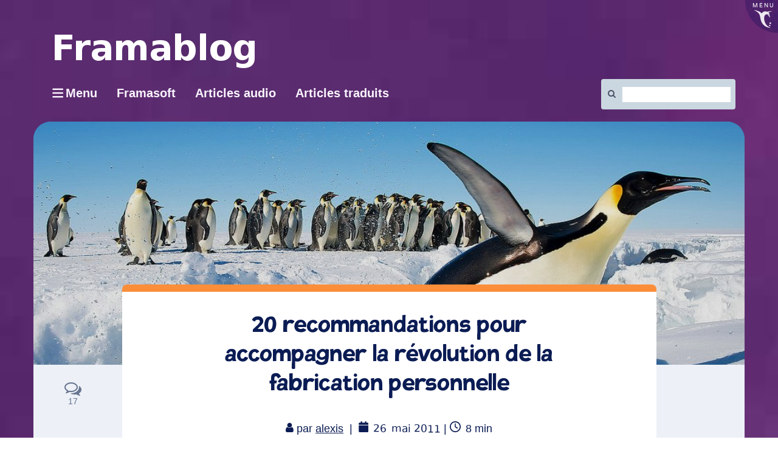

--- FILE ---
content_type: text/html; charset=UTF-8
request_url: https://framablog.org/2011/05/26/fab-lab-education/?print=print
body_size: 33487
content:
<!DOCTYPE html>
<html class="no-js" lang="fr-FR" itemscope itemtype="https://schema.org/BlogPosting" itemscope="itemscope" itemtype="https://schema.org/WebPage">
<head>
  <meta charset="UTF-8">
  <meta name="viewport" content="width=device-width, initial-scale=1.0">
  <meta http-equiv="X-UA-Compatible" content="IE=edge">
  <title>20 recommandations pour accompagner la révolution de la fabrication personnelle &#8211; Framablog</title>
<meta name='robots' content='max-image-preview:large' />
<link rel='preconnect' href='https://fonts.gstatic.com' crossorigin />
<link rel="alternate" type="application/rss+xml" title="Framablog &raquo; Flux" href="https://framablog.org/feed/" />
<link rel="alternate" type="application/rss+xml" title="Framablog &raquo; Flux des commentaires" href="https://framablog.org/comments/feed/" />
<link rel="alternate" type="application/rss+xml" title="Framablog &raquo; 20 recommandations pour accompagner la révolution de la fabrication personnelle Flux des commentaires" href="https://framablog.org/2011/05/26/fab-lab-education/feed/" />
<link rel="alternate" title="oEmbed (JSON)" type="application/json+oembed" href="https://framablog.org/wp-json/oembed/1.0/embed?url=https%3A%2F%2Fframablog.org%2F2011%2F05%2F26%2Ffab-lab-education%2F" />
<link rel="alternate" title="oEmbed (XML)" type="text/xml+oembed" href="https://framablog.org/wp-json/oembed/1.0/embed?url=https%3A%2F%2Fframablog.org%2F2011%2F05%2F26%2Ffab-lab-education%2F&#038;format=xml" />
<style id='wp-img-auto-sizes-contain-inline-css' type='text/css'>
img:is([sizes=auto i],[sizes^="auto," i]){contain-intrinsic-size:3000px 1500px}
/*# sourceURL=wp-img-auto-sizes-contain-inline-css */
</style>
<style id='wp-block-library-inline-css' type='text/css'>
:root{--wp-block-synced-color:#7a00df;--wp-block-synced-color--rgb:122,0,223;--wp-bound-block-color:var(--wp-block-synced-color);--wp-editor-canvas-background:#ddd;--wp-admin-theme-color:#007cba;--wp-admin-theme-color--rgb:0,124,186;--wp-admin-theme-color-darker-10:#006ba1;--wp-admin-theme-color-darker-10--rgb:0,107,160.5;--wp-admin-theme-color-darker-20:#005a87;--wp-admin-theme-color-darker-20--rgb:0,90,135;--wp-admin-border-width-focus:2px}@media (min-resolution:192dpi){:root{--wp-admin-border-width-focus:1.5px}}.wp-element-button{cursor:pointer}:root .has-very-light-gray-background-color{background-color:#eee}:root .has-very-dark-gray-background-color{background-color:#313131}:root .has-very-light-gray-color{color:#eee}:root .has-very-dark-gray-color{color:#313131}:root .has-vivid-green-cyan-to-vivid-cyan-blue-gradient-background{background:linear-gradient(135deg,#00d084,#0693e3)}:root .has-purple-crush-gradient-background{background:linear-gradient(135deg,#34e2e4,#4721fb 50%,#ab1dfe)}:root .has-hazy-dawn-gradient-background{background:linear-gradient(135deg,#faaca8,#dad0ec)}:root .has-subdued-olive-gradient-background{background:linear-gradient(135deg,#fafae1,#67a671)}:root .has-atomic-cream-gradient-background{background:linear-gradient(135deg,#fdd79a,#004a59)}:root .has-nightshade-gradient-background{background:linear-gradient(135deg,#330968,#31cdcf)}:root .has-midnight-gradient-background{background:linear-gradient(135deg,#020381,#2874fc)}:root{--wp--preset--font-size--normal:16px;--wp--preset--font-size--huge:42px}.has-regular-font-size{font-size:1em}.has-larger-font-size{font-size:2.625em}.has-normal-font-size{font-size:var(--wp--preset--font-size--normal)}.has-huge-font-size{font-size:var(--wp--preset--font-size--huge)}.has-text-align-center{text-align:center}.has-text-align-left{text-align:left}.has-text-align-right{text-align:right}.has-fit-text{white-space:nowrap!important}#end-resizable-editor-section{display:none}.aligncenter{clear:both}.items-justified-left{justify-content:flex-start}.items-justified-center{justify-content:center}.items-justified-right{justify-content:flex-end}.items-justified-space-between{justify-content:space-between}.screen-reader-text{border:0;clip-path:inset(50%);height:1px;margin:-1px;overflow:hidden;padding:0;position:absolute;width:1px;word-wrap:normal!important}.screen-reader-text:focus{background-color:#ddd;clip-path:none;color:#444;display:block;font-size:1em;height:auto;left:5px;line-height:normal;padding:15px 23px 14px;text-decoration:none;top:5px;width:auto;z-index:100000}html :where(.has-border-color){border-style:solid}html :where([style*=border-top-color]){border-top-style:solid}html :where([style*=border-right-color]){border-right-style:solid}html :where([style*=border-bottom-color]){border-bottom-style:solid}html :where([style*=border-left-color]){border-left-style:solid}html :where([style*=border-width]){border-style:solid}html :where([style*=border-top-width]){border-top-style:solid}html :where([style*=border-right-width]){border-right-style:solid}html :where([style*=border-bottom-width]){border-bottom-style:solid}html :where([style*=border-left-width]){border-left-style:solid}html :where(img[class*=wp-image-]){height:auto;max-width:100%}:where(figure){margin:0 0 1em}html :where(.is-position-sticky){--wp-admin--admin-bar--position-offset:var(--wp-admin--admin-bar--height,0px)}@media screen and (max-width:600px){html :where(.is-position-sticky){--wp-admin--admin-bar--position-offset:0px}}

/*# sourceURL=wp-block-library-inline-css */
</style><style id='global-styles-inline-css' type='text/css'>
:root{--wp--preset--aspect-ratio--square: 1;--wp--preset--aspect-ratio--4-3: 4/3;--wp--preset--aspect-ratio--3-4: 3/4;--wp--preset--aspect-ratio--3-2: 3/2;--wp--preset--aspect-ratio--2-3: 2/3;--wp--preset--aspect-ratio--16-9: 16/9;--wp--preset--aspect-ratio--9-16: 9/16;--wp--preset--color--black: #000;--wp--preset--color--cyan-bluish-gray: #abb8c3;--wp--preset--color--white: #fff;--wp--preset--color--pale-pink: #f78da7;--wp--preset--color--vivid-red: #cf2e2e;--wp--preset--color--luminous-vivid-orange: #ff6900;--wp--preset--color--luminous-vivid-amber: #fcb900;--wp--preset--color--light-green-cyan: #7bdcb5;--wp--preset--color--vivid-green-cyan: #00d084;--wp--preset--color--pale-cyan-blue: #8ed1fc;--wp--preset--color--vivid-cyan-blue: #0693e3;--wp--preset--color--vivid-purple: #9b51e0;--wp--preset--color--virtue-primary: #2d5c88;--wp--preset--color--virtue-primary-light: #6c8dab;--wp--preset--color--very-light-gray: #eee;--wp--preset--color--very-dark-gray: #444;--wp--preset--gradient--vivid-cyan-blue-to-vivid-purple: linear-gradient(135deg,rgb(6,147,227) 0%,rgb(155,81,224) 100%);--wp--preset--gradient--light-green-cyan-to-vivid-green-cyan: linear-gradient(135deg,rgb(122,220,180) 0%,rgb(0,208,130) 100%);--wp--preset--gradient--luminous-vivid-amber-to-luminous-vivid-orange: linear-gradient(135deg,rgb(252,185,0) 0%,rgb(255,105,0) 100%);--wp--preset--gradient--luminous-vivid-orange-to-vivid-red: linear-gradient(135deg,rgb(255,105,0) 0%,rgb(207,46,46) 100%);--wp--preset--gradient--very-light-gray-to-cyan-bluish-gray: linear-gradient(135deg,rgb(238,238,238) 0%,rgb(169,184,195) 100%);--wp--preset--gradient--cool-to-warm-spectrum: linear-gradient(135deg,rgb(74,234,220) 0%,rgb(151,120,209) 20%,rgb(207,42,186) 40%,rgb(238,44,130) 60%,rgb(251,105,98) 80%,rgb(254,248,76) 100%);--wp--preset--gradient--blush-light-purple: linear-gradient(135deg,rgb(255,206,236) 0%,rgb(152,150,240) 100%);--wp--preset--gradient--blush-bordeaux: linear-gradient(135deg,rgb(254,205,165) 0%,rgb(254,45,45) 50%,rgb(107,0,62) 100%);--wp--preset--gradient--luminous-dusk: linear-gradient(135deg,rgb(255,203,112) 0%,rgb(199,81,192) 50%,rgb(65,88,208) 100%);--wp--preset--gradient--pale-ocean: linear-gradient(135deg,rgb(255,245,203) 0%,rgb(182,227,212) 50%,rgb(51,167,181) 100%);--wp--preset--gradient--electric-grass: linear-gradient(135deg,rgb(202,248,128) 0%,rgb(113,206,126) 100%);--wp--preset--gradient--midnight: linear-gradient(135deg,rgb(2,3,129) 0%,rgb(40,116,252) 100%);--wp--preset--font-size--small: 13px;--wp--preset--font-size--medium: 20px;--wp--preset--font-size--large: 36px;--wp--preset--font-size--x-large: 42px;--wp--preset--spacing--20: 0.44rem;--wp--preset--spacing--30: 0.67rem;--wp--preset--spacing--40: 1rem;--wp--preset--spacing--50: 1.5rem;--wp--preset--spacing--60: 2.25rem;--wp--preset--spacing--70: 3.38rem;--wp--preset--spacing--80: 5.06rem;--wp--preset--shadow--natural: 6px 6px 9px rgba(0, 0, 0, 0.2);--wp--preset--shadow--deep: 12px 12px 50px rgba(0, 0, 0, 0.4);--wp--preset--shadow--sharp: 6px 6px 0px rgba(0, 0, 0, 0.2);--wp--preset--shadow--outlined: 6px 6px 0px -3px rgb(255, 255, 255), 6px 6px rgb(0, 0, 0);--wp--preset--shadow--crisp: 6px 6px 0px rgb(0, 0, 0);}:where(.is-layout-flex){gap: 0.5em;}:where(.is-layout-grid){gap: 0.5em;}body .is-layout-flex{display: flex;}.is-layout-flex{flex-wrap: wrap;align-items: center;}.is-layout-flex > :is(*, div){margin: 0;}body .is-layout-grid{display: grid;}.is-layout-grid > :is(*, div){margin: 0;}:where(.wp-block-columns.is-layout-flex){gap: 2em;}:where(.wp-block-columns.is-layout-grid){gap: 2em;}:where(.wp-block-post-template.is-layout-flex){gap: 1.25em;}:where(.wp-block-post-template.is-layout-grid){gap: 1.25em;}.has-black-color{color: var(--wp--preset--color--black) !important;}.has-cyan-bluish-gray-color{color: var(--wp--preset--color--cyan-bluish-gray) !important;}.has-white-color{color: var(--wp--preset--color--white) !important;}.has-pale-pink-color{color: var(--wp--preset--color--pale-pink) !important;}.has-vivid-red-color{color: var(--wp--preset--color--vivid-red) !important;}.has-luminous-vivid-orange-color{color: var(--wp--preset--color--luminous-vivid-orange) !important;}.has-luminous-vivid-amber-color{color: var(--wp--preset--color--luminous-vivid-amber) !important;}.has-light-green-cyan-color{color: var(--wp--preset--color--light-green-cyan) !important;}.has-vivid-green-cyan-color{color: var(--wp--preset--color--vivid-green-cyan) !important;}.has-pale-cyan-blue-color{color: var(--wp--preset--color--pale-cyan-blue) !important;}.has-vivid-cyan-blue-color{color: var(--wp--preset--color--vivid-cyan-blue) !important;}.has-vivid-purple-color{color: var(--wp--preset--color--vivid-purple) !important;}.has-black-background-color{background-color: var(--wp--preset--color--black) !important;}.has-cyan-bluish-gray-background-color{background-color: var(--wp--preset--color--cyan-bluish-gray) !important;}.has-white-background-color{background-color: var(--wp--preset--color--white) !important;}.has-pale-pink-background-color{background-color: var(--wp--preset--color--pale-pink) !important;}.has-vivid-red-background-color{background-color: var(--wp--preset--color--vivid-red) !important;}.has-luminous-vivid-orange-background-color{background-color: var(--wp--preset--color--luminous-vivid-orange) !important;}.has-luminous-vivid-amber-background-color{background-color: var(--wp--preset--color--luminous-vivid-amber) !important;}.has-light-green-cyan-background-color{background-color: var(--wp--preset--color--light-green-cyan) !important;}.has-vivid-green-cyan-background-color{background-color: var(--wp--preset--color--vivid-green-cyan) !important;}.has-pale-cyan-blue-background-color{background-color: var(--wp--preset--color--pale-cyan-blue) !important;}.has-vivid-cyan-blue-background-color{background-color: var(--wp--preset--color--vivid-cyan-blue) !important;}.has-vivid-purple-background-color{background-color: var(--wp--preset--color--vivid-purple) !important;}.has-black-border-color{border-color: var(--wp--preset--color--black) !important;}.has-cyan-bluish-gray-border-color{border-color: var(--wp--preset--color--cyan-bluish-gray) !important;}.has-white-border-color{border-color: var(--wp--preset--color--white) !important;}.has-pale-pink-border-color{border-color: var(--wp--preset--color--pale-pink) !important;}.has-vivid-red-border-color{border-color: var(--wp--preset--color--vivid-red) !important;}.has-luminous-vivid-orange-border-color{border-color: var(--wp--preset--color--luminous-vivid-orange) !important;}.has-luminous-vivid-amber-border-color{border-color: var(--wp--preset--color--luminous-vivid-amber) !important;}.has-light-green-cyan-border-color{border-color: var(--wp--preset--color--light-green-cyan) !important;}.has-vivid-green-cyan-border-color{border-color: var(--wp--preset--color--vivid-green-cyan) !important;}.has-pale-cyan-blue-border-color{border-color: var(--wp--preset--color--pale-cyan-blue) !important;}.has-vivid-cyan-blue-border-color{border-color: var(--wp--preset--color--vivid-cyan-blue) !important;}.has-vivid-purple-border-color{border-color: var(--wp--preset--color--vivid-purple) !important;}.has-vivid-cyan-blue-to-vivid-purple-gradient-background{background: var(--wp--preset--gradient--vivid-cyan-blue-to-vivid-purple) !important;}.has-light-green-cyan-to-vivid-green-cyan-gradient-background{background: var(--wp--preset--gradient--light-green-cyan-to-vivid-green-cyan) !important;}.has-luminous-vivid-amber-to-luminous-vivid-orange-gradient-background{background: var(--wp--preset--gradient--luminous-vivid-amber-to-luminous-vivid-orange) !important;}.has-luminous-vivid-orange-to-vivid-red-gradient-background{background: var(--wp--preset--gradient--luminous-vivid-orange-to-vivid-red) !important;}.has-very-light-gray-to-cyan-bluish-gray-gradient-background{background: var(--wp--preset--gradient--very-light-gray-to-cyan-bluish-gray) !important;}.has-cool-to-warm-spectrum-gradient-background{background: var(--wp--preset--gradient--cool-to-warm-spectrum) !important;}.has-blush-light-purple-gradient-background{background: var(--wp--preset--gradient--blush-light-purple) !important;}.has-blush-bordeaux-gradient-background{background: var(--wp--preset--gradient--blush-bordeaux) !important;}.has-luminous-dusk-gradient-background{background: var(--wp--preset--gradient--luminous-dusk) !important;}.has-pale-ocean-gradient-background{background: var(--wp--preset--gradient--pale-ocean) !important;}.has-electric-grass-gradient-background{background: var(--wp--preset--gradient--electric-grass) !important;}.has-midnight-gradient-background{background: var(--wp--preset--gradient--midnight) !important;}.has-small-font-size{font-size: var(--wp--preset--font-size--small) !important;}.has-medium-font-size{font-size: var(--wp--preset--font-size--medium) !important;}.has-large-font-size{font-size: var(--wp--preset--font-size--large) !important;}.has-x-large-font-size{font-size: var(--wp--preset--font-size--x-large) !important;}
/*# sourceURL=global-styles-inline-css */
</style>

<style id='classic-theme-styles-inline-css' type='text/css'>
/*! This file is auto-generated */
.wp-block-button__link{color:#fff;background-color:#32373c;border-radius:9999px;box-shadow:none;text-decoration:none;padding:calc(.667em + 2px) calc(1.333em + 2px);font-size:1.125em}.wp-block-file__button{background:#32373c;color:#fff;text-decoration:none}
/*# sourceURL=/wp-includes/css/classic-themes.min.css */
</style>
<link rel='stylesheet' id='toc-screen-css' href='https://framablog.org/wp-content/plugins/table-of-contents-plus/screen.min.css?x99556&amp;ver=2411.1' type='text/css' media='all' />
<link rel='stylesheet' id='wikipedia-preview-link-style-css' href='https://framablog.org/wp-content/plugins/wikipedia-preview/libs/wikipedia-preview-link.css?x99556&amp;ver=1.17.0' type='text/css' media='all' />
<link rel='stylesheet' id='redux-extendify-styles-css' href='https://framablog.org/wp-content/plugins/worth-the-read/options/assets/css/extendify-utilities.css?x99556&amp;ver=4.4.5' type='text/css' media='all' />
<link rel='stylesheet' id='wtr-css-css' href='https://framablog.org/wp-content/plugins/worth-the-read/css/wtr.css?x99556&amp;ver=6.9' type='text/css' media='all' />
<link rel='stylesheet' id='wpfla-style-handle-css' href='https://framablog.org/wp-content/plugins/wp-first-letter-avatar/css/style.css?x99556&amp;ver=6.9' type='text/css' media='all' />
<link rel='stylesheet' id='virtue_theme-css' href='https://framablog.org/wp-content/themes/virtue/assets/css/virtue.css?x99556&amp;ver=3.4.14' type='text/css' media='all' />
<link rel='stylesheet' id='virtue_skin-css' href='https://framablog.org/wp-content/themes/virtue/assets/css/skins/default.css?x99556&amp;ver=3.4.14' type='text/css' media='all' />
<link rel='stylesheet' id='virtue_child-css' href='https://framablog.org/wp-content/themes/framavirtue/style.css?x99556&amp;ver=6.9' type='text/css' media='all' />
<script type="text/javascript" src="https://framablog.org/wp-includes/js/jquery/jquery.min.js?x99556&amp;ver=3.7.1" id="jquery-core-js"></script>

<!-- OG: 3.3.8 -->
<meta property="og:description" content="«&#160;Un certain nombre de forces convergentes vont faire passer la fabrication personnelle, ou autofabrication, du statut de technologie marginale utilisée par les seuls pionniers et passionnés à un outil quotidien pour le consommateur et l&#8217;entreprise lambda. Dans quelques années, on trouvera des technologies de fabrication dans les petites entreprises et établissements scolaires. Dans dix ou..."><meta property="og:type" content="article"><meta property="og:locale" content="fr_FR"><meta property="og:site_name" content="Framablog"><meta property="og:title" content="20 recommandations pour accompagner la révolution de la fabrication personnelle"><meta property="og:url" content="https://framablog.org/2011/05/26/fab-lab-education/"><meta property="og:updated_time" content="2015-02-02T18:53:11+01:00">
<meta property="article:tag" content="Communaute"><meta property="article:tag" content="DoItYourself"><meta property="article:tag" content="Éducation"><meta property="article:tag" content="Entreprise"><meta property="article:tag" content="FabLab"><meta property="article:tag" content="Impression3D"><meta property="article:tag" content="Innovation"><meta property="article:tag" content="Librevolution"><meta property="article:tag" content="Planet"><meta property="article:tag" content="PlanetEdu"><meta property="article:tag" content="RezoTIC"><meta property="article:tag" content="Traduction"><meta property="article:published_time" content="2011-05-26T13:04:00+00:00"><meta property="article:modified_time" content="2015-02-02T17:53:11+00:00"><meta property="article:section" content="Éducation"><meta property="article:section" content="Mouvement libriste"><meta property="article:author:first_name" content="Alexis"><meta property="article:author:last_name" content="Kauffmann"><meta property="article:author:username" content="alexis">
<meta property="twitter:partner" content="ogwp"><meta property="twitter:card" content="summary"><meta property="twitter:title" content="20 recommandations pour accompagner la révolution de la fabrication personnelle"><meta property="twitter:description" content="«&#160;Un certain nombre de forces convergentes vont faire passer la fabrication personnelle, ou autofabrication, du statut de technologie marginale utilisée par les seuls pionniers et passionnés à..."><meta property="twitter:url" content="https://framablog.org/2011/05/26/fab-lab-education/"><meta property="twitter:label1" content="Reading time"><meta property="twitter:data1" content="7 minutes">
<meta itemprop="name" content="20 recommandations pour accompagner la révolution de la fabrication personnelle"><meta itemprop="description" content="«&#160;Un certain nombre de forces convergentes vont faire passer la fabrication personnelle, ou autofabrication, du statut de technologie marginale utilisée par les seuls pionniers et passionnés à un outil quotidien pour le consommateur et l&#8217;entreprise lambda. Dans quelques années, on trouvera des technologies de fabrication dans les petites entreprises et établissements scolaires. Dans dix ou..."><meta itemprop="datePublished" content="2011-05-26"><meta itemprop="dateModified" content="2015-02-02T17:53:11+00:00">
<meta property="profile:first_name" content="Alexis"><meta property="profile:last_name" content="Kauffmann"><meta property="profile:username" content="alexis">
<!-- /OG -->

<link rel="https://api.w.org/" href="https://framablog.org/wp-json/" /><link rel="alternate" title="JSON" type="application/json" href="https://framablog.org/wp-json/wp/v2/posts/1054" /><link rel="EditURI" type="application/rsd+xml" title="RSD" href="https://framablog.org/xmlrpc.php?rsd" />
<meta name="generator" content="WordPress 6.9" />
<link rel="canonical" href="https://framablog.org/2011/05/26/fab-lab-education/" />
<link rel='shortlink' href='https://framablog.org/?p=1054' />
<link rel="alternate" type="application/feed+json" title="Framablog &raquo; JSON Feed" href="https://framablog.org/feed/json/" />
<link rel="alternate" type="application/feed+json" title="Framablog &raquo; 20 recommandations pour accompagner la révolution de la fabrication personnelle Comments Feed" href="https://framablog.org/2011/05/26/fab-lab-education/feed/json/" />
<meta name="generator" content="Redux 4.4.5" /><style type="text/css">.wtr-time-wrap{ 
	/* wraps the entire label */
	margin: 0 10px;

}
.wtr-time-number{ 
	/* applies only to the number */
	
}</style><meta name="fediverse:creator" content="@framasoft@framapiaf.org" /><style type="text/css">#logo {padding-top:25px;}#logo {padding-bottom:10px;}#logo {margin-left:0px;}#logo {margin-right:0px;}#nav-main {margin-top:40px;}#nav-main {margin-bottom:10px;}.headerfont, .tp-caption {font-family:Verdana, Geneva, sans-serif;}.topbarmenu ul li {font-family:Verdana, Geneva, sans-serif;}input[type=number]::-webkit-inner-spin-button, input[type=number]::-webkit-outer-spin-button { -webkit-appearance: none; margin: 0; } input[type=number] {-moz-appearance: textfield;}.quantity input::-webkit-outer-spin-button,.quantity input::-webkit-inner-spin-button {display: none;}.kad-hidepostauthortop, .postauthortop {display:none;}.product_item .product_details h5 {text-transform: none;}.product_item .product_details h5 {min-height:40px;}.entry-content p { margin-bottom:16px;}details {
  border: 1px solid #aaa;
  border-radius: 4px;
  padding: 0.5em 0.5em 0;
 cursor: pointer;
  background-color: #edf1f7;
  margin-bottom: 2em;
}
summary:hover {
background-color: #65658b;
color:#eee;
}

summary {
  font-weight: bold;
  margin: -0.5em -0.5em 0;
  padding: 0.5em;
  display: flow-root list-item;
}

details[open] {
  padding: 0.5em;
}

details[open] summary {
  border-bottom: 1px solid #aaa;
  margin-bottom: 0.5em;
}

#content .entry-content li {
  margin: 0 0 0.5rem;
}</style>		<style type="text/css" id="wp-custom-css">
			/*
Vous pouvez ajouter du CSS personnalisé ici.

Cliquez sur l’icône d’aide ci-dessous pour en savoir plus.
*/
.gras{
   font-weight: bold;
   text-indent:0;
   padding:0;
   border-style: none;
   font-size: 100px;
}		</style>
		<style id="wtr_settings-dynamic-css" title="dynamic-css" class="redux-options-output">.wtr-time-wrap{color:#CCCCCC;font-size:16px;}</style><style id="virtue-dynamic-css" title="dynamic-css" class="redux-options-output">header #logo a.brand,.logofont{font-family:Verdana, Geneva, sans-serif;line-height:40px;font-weight:400;font-style:normal;font-size:32px;}.kad_tagline{font-family:Verdana, Geneva, sans-serif;line-height:20px;font-weight:400;font-style:normal;color:#444444;font-size:14px;}.product_item .product_details h5{font-family:Lato;line-height:20px;font-weight:normal;font-style:700;font-size:16px;}h1{font-family:Verdana, Geneva, sans-serif;line-height:40px;font-weight:400;font-style:normal;font-size:38px;}h2{font-family:Verdana, Geneva, sans-serif;line-height:40px;font-weight:normal;font-style:normal;font-size:32px;}h3{font-family:Verdana, Geneva, sans-serif;line-height:40px;font-weight:400;font-style:normal;font-size:28px;}h4{font-family:Verdana, Geneva, sans-serif;line-height:40px;font-weight:400;font-style:normal;font-size:24px;}h5{font-family:Verdana, Geneva, sans-serif;line-height:24px;font-weight:700;font-style:normal;font-size:18px;}body{font-family:Verdana, Geneva, sans-serif;line-height:20px;font-weight:400;font-style:normal;font-size:14px;}#nav-main ul.sf-menu a{font-family:Verdana, Geneva, sans-serif;line-height:18px;font-weight:400;font-style:normal;font-size:12px;}#nav-second ul.sf-menu a{font-family:Verdana, Geneva, sans-serif;line-height:22px;font-weight:400;font-style:normal;font-size:18px;}.kad-nav-inner .kad-mnav, .kad-mobile-nav .kad-nav-inner li a,.nav-trigger-case{font-family:Verdana, Geneva, sans-serif;line-height:20px;font-weight:400;font-style:normal;font-size:16px;}</style></head>
	
	<body class="wp-singular post-template-default single single-post postid-1054 single-format-standard wp-embed-responsive wp-theme-virtue wp-child-theme-framavirtue education mouvement-libriste boxed fab-lab-education">
        <script src="https://framasoft.org/nav/nav.js" async></script>
        <script src="https://framablog.org/wp-content/themes/framavirtue/framavirtue.js?x99556"></script>
	<div id="kt-skip-link"><a href="#content">Skip to Main Content</a></div>
	<div id="wrapper" class="container">
	<header class="banner headerclass" itemscope itemtype="https://schema.org/WPHeader">
	<div id="topbar" class="topclass">
	<div class="container">
		<div class="row">
			<div class="col-md-6 col-sm-6 kad-topbar-left">
				<div class="topbarmenu clearfix">
				<ul id="menu-barre-du-haut" class="sf-menu"><li  class=" menu-item-30166"><a href="https://framasoft.org"><span>Framasoft</span></a></li>
<li  class=" menu-item-11229"><a href="https://framatube.org/video-channels/framablog.audio/videos"><span>Articles audio</span></a></li>
</ul>				</div>
			</div><!-- close col-md-6 --> 
			<div class="col-md-6 col-sm-6 kad-topbar-right">
				<div id="topbar-search" class="topbar-widget">
					<form role="search" method="get" class="form-search" action="https://framablog.org/">
	<label>
		<span class="screen-reader-text">Rechercher :</span>
		<input type="text" value="" name="s" class="search-query" placeholder="Recherche">
	</label>
	<button type="submit" class="search-icon"><i class="icon-search"></i></button>
</form>				</div>
			</div> <!-- close col-md-6-->
		</div> <!-- Close Row -->
	</div> <!-- Close Container -->
</div>	<div class="container">
		<div class="row">
			<div class="col-md-6 clearfix kad-header-left">
				<div id="logo" class="logocase">
					<a class="brand logofont" href="https://framablog.org/">
													<div id="thelogo">
								<img src="https://framablog.org/wp-content/uploads/2015/01/framablog.png" alt="Framablog" width="329" height="57" class="kad-standard-logo" />
															</div>
												</a>
											<p class="kad_tagline belowlogo-text">... mais ce serait peut-être l'une des plus grandes opportunités manquées de notre époque si le logiciel libre ne libérait rien d'autre que du code</p>
									</div> <!-- Close #logo -->
			</div><!-- close logo span -->
			       
		</div> <!-- Close Row -->
		 
	</div> <!-- Close Container -->
	</header>
	<div class="wrap contentclass" role="document">

	<div id="content" class="container">
	<div class="row single-article" itemscope itemtype="https://schema.org/BlogPosting">
		<div class="main col-lg-9 col-md-8" role="main">
					<article class="post-1054 post type-post status-publish format-standard hentry category-education category-mouvement-libriste tag-communaute tag-doityourself tag-education tag-entreprise tag-fablab tag-impression3d tag-innovation tag-librevolution tag-planet tag-planetedu tag-rezotic tag-traduction">
			<div class="postmeta updated color_gray">
	<div class="postdate bg-lightgray headerfont">
		<meta itemprop="datePublished" content="2015-02-02T18:53:11+01:00">
		<span class="postday">26</span>
		Mai 2011	</div>
</div>				<header>

				<h1 class="entry-title" itemprop="name headline">20 recommandations pour accompagner la révolution de la fabrication personnelle</h1><div class="subhead">
    <span class="postauthortop author vcard">
    <i class="icon-user"></i> par  <span itemprop="author"><a href="https://framablog.org/author/aKa/" class="fn" rel="author">alexis</a></span> |</span>
      
    <span class="postedintop"><i class="icon-folder-open"></i> Classé dans : <a href="https://framablog.org/category/enjeux-du-numerique/education/" rel="category tag">Éducation</a>, <a href="https://framablog.org/category/archipel/mouvement-libriste/" rel="category tag">Mouvement libriste</a></span>     <span class="kad-hidepostedin">|</span>
    <span class="postcommentscount">
    <i class="icon-comments-alt"></i> 17    </span>
</div>				
				</header>

				<div class="entry-content" itemprop="articleBody">
					<span class="wtr-time-wrap before-content"><p class="text-right"><span class="label label-default"><i class="fa fa-clock-o" aria-hidden="true"> </i><span class="sr-only">Temps de lecture</span> <span class="wtr-time-number">8</span> min</span></p></span><div id="wtr-content" 
	    	data-bg="#FFFFFF" 
	    	data-fg="#6a5687" 
	    	data-width="5" 
	    	data-mute="" 
	    	data-fgopacity="0.75" 
	    	data-mutedopacity="0.5" 
	    	data-placement="top" 
	    	data-placement-offset="0" 
	    	data-content-offset="0" 
	    	data-placement-touch="top" 
		    data-placement-offset-touch="0" 
	    	data-transparent="1" 
	    	data-shadow="1" 
	    	data-touch="1" 
	    	data-non-touch="1" 
	    	data-comments="" 
	    	data-commentsbg="#ffcece" 
	    	data-location="page" 
	    	data-mutedfg="#b49cd9" 
	    	data-endfg="#f44813" 
	    	data-rtl="" 
	    	><span class="Z3988" title="ctx_ver=Z39.88-2004&amp;rft_val_fmt=info%3Aofi%2Ffmt%3Akev%3Amtx%3Adc&amp;rfr_id=info%3Asid%2Focoins.info%3Agenerator&amp;rft.type=&amp;rft.format=text&amp;rft.title=20 recommandations pour accompagner la révolution de la fabrication personnelle&amp;rft.source=Framablog&amp;rft.date=2011-05-26&amp;rft.identifier=https://framablog.org/2011/05/26/fab-lab-education/&amp;rft.language=English&amp;rft.subject=Éducation&amp;rft.subject=Mouvement libriste&amp;rft.au=Alexis Kauffmann"></span><p><img decoding="async" src="/public/_img/flickr/.fluid-forms_cc-by_s.jpg" alt="Fluid Forms - CC by" style="float:right; margin: 0 0 1em 1em;" title="Fluid Forms - CC by" />«&#160;&#160;Un certain nombre de forces convergentes vont faire passer la fabrication personnelle, ou autofabrication, du statut de technologie marginale utilisée par les seuls pionniers et passionnés à un outil quotidien pour le consommateur et l&#8217;entreprise lambda.</p>
<p>Dans quelques années, on trouvera des technologies de fabrication  dans les petites entreprises et établissements scolaires.</p>
<p>Dans dix ou vingt ans, tous les foyers et bureaux posséderont leur machine d&#8217;autofabrication.</p>
<p>Dans une génération, on sera bien en peine d&#8217;expliquer à ses petits-enfants comment on a pu vivre sans son autofabricateur, et qu&#8217;on devait  commander des biens préfabriqués en ligne et attendre qu&#8217;ils nous arrivent dans notre boîte au lettre livrés par la Poste.&#160;&#160;»</p>
<p>Cette citation qui claque est extraite d&#8217;un passionnant <strong><a href="http://www.mae.cornell.edu/lipson/factoryathome.pdf">rapport</a></strong> américain d&#8217;une centaine de pages sur l&#8217;émergence de la fabrication personnelle.</p>
<p>Commandé par l&#8217;<a href="http://en.wikipedia.org/wiki/Office_of_Science_and_Technology_Policy">Office of Science and Technology Policy</a> américain, on y expose clairement de quoi il s&#8217;agit tout en proposant d&#8217;importantes recommandations pour encourager et accompagner le mouvement.</p>
<p>Vous en trouverez le résumé et les principales recommandations traduits ci-dessous<sup>[<a href="#pnote-1104-1" id="rev-pnote-1104-1">1</a>]</sup>.</p>
<p>On ne s&#8217;étonnera pas de constater que l&#8217;accent est avant tout mis sur l&#8217;éducation, en relation avec les futurs petite entreprises qui immanquablement sortiront des garages des <a href="http://fr.wikipedia.org/wiki/Fab_lab">fab labs</a> pour proposer localement leurs services et redessiner une économie plus humaine<sup>[<a href="#pnote-1104-2" id="rev-pnote-1104-2">2</a>]</sup>.</p>
<p>Certains nous reprochent notre idéalisme ou notre irréalisme, mais, telle l&#8217;<a href="/index.php/post/2011/05/25/impression-3D-attention-danger">impression 3D</a> qui n&#8217;est qu&#8217;un élément du mouvement, comment ne pas voir ici l&#8217;un des plus grands espoirs d&#8217;un avenir incertain&#160;&#160;?</p>
<p>Et pendant ce temps-là en France me direz-vous&#160;&#160;? Vu comment l&#8217;Éducation nationale méprise superbement le logiciel libre et sa culture depuis plus d&#8217;une décennie, ce n&#8217;est pas demain la veille qu&#8217;on rédigera une telle étude et qu&#8217;on verra arriver des laboratoires de fabrication personnelle dans nos établissements scolaires. Quitte à prendre encore plus de retard sur le véritable train du futur et du progrès.</p>
<p><em>Pour en savoir plus sur le sujet, InternetActu est un excellent point de départ&#160;&#160;: <a href="http://www.internetactu.net/2009/06/24/les-enjeux-de-la-fabrication-personnelle/">Les enjeux de la fabrication personnelle</a>, <a href="http://www.internetactu.net/2010/10/26/faites-le-vous-meme-mais-quoi-mais-tout/">La prochaine révolution&#160;&#160;? Faites-là vous-mêmes&#160;&#160;!</a>, <a href="http://www.internetactu.net/2010/07/15/fablabs-refabriquer-le-monde/">FabLabs&#160;&#160;: refabriquer le monde</a>, <a href="http://www.internetactu.net/2011/05/25/makers-12-faire-societe/">Makers (1/2)&#160;&#160;: Faire société</a>, <a href="http://www.internetactu.net/2011/05/26/makers-22-refabriquer-la-societe/">Makers (2/2)&#160;&#160;: Refabriquer la société</a>.</em></p>
<h3>L&#8217;usine @ la maison&#160;&#160;: l&#8217;économie émergente de la fabrication personnelle (résumé)</h3>
<p><strong><a href="http://www.mae.cornell.edu/lipson/factoryathome.pdf">Factory@Home&#160;&#160;: The Emerging Economy of Personnal Manufacturing</a></strong></p>
<p><em>Hod Lipson &amp; Melba Kurman &#8211; décembre 2010 &#8211; OSTP</em><br />
<em>(Traduction Framalang&#160;&#160;: Lolo le 13 et Yonnel)</em></p>
<p><em>Ce rapport souligne l&#8217;émergence des technologies de fabrication personnelle, décrit leur potentiel économique, leurs bénéfices sociaux et recommande des mesures que le gouvernement devrait prendre en considération pour développer leur potentiel.</em></p>
<p>Les machines de fabrication personnelle, parfois appelées «&#160;&#160;fabber&#160;&#160;», sont les descendantes des grandes machines de production de masse des usines, mais de taille minuscule et à faible coût. Ces machines à fabriquer à l&#8217;échelle individuelle utilisent les mêmes méthodes de fabrication que leurs ancêtres industrielles mais sont plus petites, meilleur marché et plus faciles à utiliser.</p>
<p>Les machines à la taille du foyer telles que les <a href="http://fr.wikipedia.org/wiki/Impression_3D">imprimantes 3D</a>, les <a href="http://fr.wikipedia.org/wiki/D%C3%A9coupage_laser">découpeuses laser</a> et les machines à coudre programmables, combinées avec plan conçu sur ordinateur (en <a href="http://fr.wikipedia.org/wiki/Conception_assist%C3%A9e_par_ordinateur">CAO</a>), permettraient aux gens de produire des produits fonctionnels à la maison, sur demande, en appuyant simplement sur un bouton. En quelques heures, ces mini-usines pourront fabriquer un objet simple comme une brosse à dents, reproduire des pièces d&#8217;une machine complexe, créer des bijoux comme un artisan ou réaliser des ustensiles ménagers. En quelques années, les machines de fabrication personnelle pourraient être suffisamment sophistiquées pour permettre à n&#8217;importe qui de fabriquer des objets complexes tels que des appareils avec de l&#8217;électronique intégrée.</p>
<p>Un certain nombre de forces convergentes sont en train d&#8217;amener la conception et la production industrielles à un point critique où elles deviendront peu chères, fiables, faciles et suffisamment versatiles pour une utilisation personnelle.</p>
<p>L&#8217;adoption des technologies de fabrication personnelle est accelérée par les machines à bas coût, les communautés d&#8217;utilisateurs sur Internet, des logiciels de Conception Assistée par Ordinateur (CAO) d&#8217;usage plus aisé, un nombre grandissant de plans de CAO disponibles en ligne et des matières premières de plus en plus accessibles.</p>
<p>Les technologies de fabrication individuelle auront un impact profond sur notre façon de concevoir, fabriquer, transporter et consommer les produits physiques. En suivant le même chemin que l&#8217;ordinateur devenu personnel, les technologies de fabrication passeront de l&#8217;usine à la maison. Ces outils de production <em>personnalisés</em> permettront aux consommateurs, aux écoles et aux entreprises de travailler et de jouer différemment.</p>
<p>Ces technologies de fabrication naissantes introduiront une <em>évolution</em> industrielle qui réunira le meilleur de la production de masse et de la production artisanale, avec le potentiel d&#8217;inverser en partie le mouvement de délocalisation.</p>
<p>Les technologies de fabrication personnelle feront émerger des marchés mondiaux pour des produits personnalisés (sur le modèle de la <a href="http://fr.wikipedia.org/wiki/Longue_tra%C3%AEne">longue traîne</a>), dont les volumes de vente seront assez rentables pour faire vivre des entreprises spécialisées (fabrication de niche,design&#8230;). Les communautés mal desservies ou isolées géographiquement auront la possibilité de concevoir et fabriquer localement leurs propres matériel médical, jouets, pièces mécaniques et autres outils, en utilisant les matériaux présents sur place.</p>
<p>À l&#8217;école, les outils de fabrication à petite échelle encourageront une nouvelle génération d&#8217;innovateurs et cultiveront l&#8217;intéret des élèves pour les cours de sciences, de technologie, d&#8217;ingéniérie et de mathématiques.</p>
<h4>Les obstacles et les défis</h4>
<p>Nombre d&#8217;obstacles qui découragent leur généralisation à la maison, à l&#8217;école et dans les entreprises se trouvent sur le chemin de l&#8217;adoption par le grand nombre des technologies de fabrication personnelle.</p>
<p>Un obstacle majeur est le classique <a href="http://fr.wikipedia.org/wiki/Paradoxe_de_l&#039;%C5%93uf_et_de_la_poule">paradoxe de l&#8217;œuf et de la poule</a>&#160;&#160;: les marchés actuels pour les technologies de fabrication personnelles à destination des consommateurs et de l&#8217;enseignement sont trop petits pour attirer l&#8217;attention d&#8217;entreprises, ce qui décourage les investissements dans la création de produits et de services qui donc ne parviennent pas à attirer plus de consommateurs.</p>
<p>Les autres barrières sont les questions de sécurité, les défis de la standardisation des pièces et des contrôles de versions, les problèmes de propriété intellectuelle et un manque de contrôles adaptés sur la sécurité et la réglementation.</p>
<h4>Recommandations</h4>
<p>Il y a plus de trente ans, notre nation a conduit le mouvement de la révolution de l&#8217;informatique personnelle. Aujourd&#8217;hui, nous devons nous assurer que nous conduirons le mouvement de la révolution de la fabrication personnelle. Des investissements gouvernementaux réfléchis et visionnaires sont nécessaires pour garantir que les États-Unis resteront compétitifs dans l&#8217;ère de la fabrication personnelle et tireront les bénéfices potentiels des technologies de la fabrication personnelle.</p>
<p>Ce rapport recommande les actions suivantes&#160;&#160;:</p>
<p><strong>1. Créer un laboratoire de fabrication personnelle dans chaque école.</strong></p>
<p><strong>2. Former les enseignants aux technologies de conception et de fabrication en relation avec les matières scientifiques et technologiques.</strong></p>
<p><strong>3. Créer des cursus scolaires de grande qualité avec des modules optionnels de fabrication.</strong></p>
<p><strong>4. Inclure la conception et la fabrication dans les cours de soutien après l&#8217;école.</strong></p>
<p><strong>5. Allouer des ressources publiques afin d&#8217;initier les entreprises locales à la production numérique en partenariat avec les établissements scolaires locaux.</strong></p>
<p><strong>6. Encourager la publication des spécifications matérielles.</strong></p>
<p><strong>7. Développer les formats de fichiers ouverts pour les plans de CAO.</strong></p>
<p><strong>8. Créer une base de données de fichiers CAO utilisés par les pouvoirs publics.</strong></p>
<p><strong>9. Imposer la publication des sources/de la géométrie pour les ressources gouvernementales publiques.</strong></p>
<p><strong>10. Mettre en place un «&#160;&#160;Programme de Recherche et d&#8217;Innovation Individuelle&#160;&#160;» pour les entrepreneurs du DIY (Do It Yourself).</strong></p>
<p><strong>11. Donner la priorité lors d&#8217;appels d&#8217;offres aux entreprises qui utilisent la fabrication personnelle.</strong></p>
<p><strong>12. Établir un «&#160;&#160;bouclier anti-propriété intellectuelle&#160;&#160;» pour les agrégateurs et les producteurs ponctuels.</strong></p>
<p><strong>13. Explorer les microbrevets comme une unité de propriété intellectuelle plus petite, plus simple et plus agile.</strong></p>
<p><strong>14. Revisiter les réglementations sur la sécurité pour les produits fabriqués individuellement.</strong></p>
<p><strong>15. Introduire une définition plus granulaire d&#8217;une «&#160;&#160;petite&#160;&#160;» entreprise industrielle.</strong></p>
<p><strong>16. Encourager la création de Fab Labs.</strong></p>
<p><strong>17. Les avantages fiscaux accordés aux «&#160;&#160;entreprises propres&#160;&#160;» devraient également concerner les entreprises de fabrication personnelle.</strong></p>
<p><strong>18. Accorder des réductions d&#8217;impôts sur les matières premières aux entreprises de fabrication personnelle.</strong></p>
<p><strong>19. Financer une étude du Département d&#8217;éducation sur la fabrication personnelle dans les matières scientifiques et technologiques.</strong></p>
<p><strong>20. Renforcer la connaissance et l&#8217;apprentissage sur la conception de produit.</strong></p>
<div class="footnotes">
<h4>Notes</h4>
[<a href="#rev-pnote-1104-1" id="pnote-1104-1">1</a>] Dans l&#8217;idéal nous souhaiterions traduire l&#8217;intégralité du rapport, s&#8217;il y a des volontaires qu&#8217;ils n&#8217;hésitent pas à se manifester via le <a href="/index.php/contact">formulaire de contact</a>.</p>
[<a href="#rev-pnote-1104-2" id="pnote-1104-2">2</a>] Crédit photo&#160;&#160;: <a href="http://www.flickr.com/photos/fluidforms/3162728795/">Fluid Forms</a> (Creative Commons By)</p>
</div>
</div>				</div>

				<footer class="single-footer">
				<span class="posttags"><i class="icon-tag"></i><a href="https://framablog.org/tag/communaute/" rel="tag">Communaute</a>, <a href="https://framablog.org/tag/doityourself/" rel="tag">DoItYourself</a>, <a href="https://framablog.org/tag/education/" rel="tag">Éducation</a>, <a href="https://framablog.org/tag/entreprise/" rel="tag">Entreprise</a>, <a href="https://framablog.org/tag/fablab/" rel="tag">FabLab</a>, <a href="https://framablog.org/tag/impression3d/" rel="tag">Impression3D</a>, <a href="https://framablog.org/tag/innovation/" rel="tag">Innovation</a>, <a href="https://framablog.org/tag/librevolution/" rel="tag">Librevolution</a>, <a href="https://framablog.org/tag/planet/" rel="tag">Planet</a>, <a href="https://framablog.org/tag/planetedu/" rel="tag">PlanetEdu</a>, <a href="https://framablog.org/tag/rezotic/" rel="tag">RezoTIC</a>, <a href="https://framablog.org/tag/traduction/" rel="tag">Traduction</a></span><meta itemscope itemprop="mainEntityOfPage" content="https://framablog.org/2011/05/26/fab-lab-education/" itemType="https://schema.org/WebPage" itemid="https://framablog.org/2011/05/26/fab-lab-education/"><meta itemprop="dateModified" content="2015-02-02T18:53:11+01:00"><div itemprop="publisher" itemscope itemtype="https://schema.org/Organization"><div itemprop="logo" itemscope itemtype="https://schema.org/ImageObject"><meta itemprop="url" content="https://framablog.org/wp-content/uploads/2015/01/framablog.png"><meta itemprop="width" content="329"><meta itemprop="height" content="57"></div><meta itemprop="name" content="Framablog"></div><div class="kad-post-navigation clearfix">
        <div class="alignleft kad-previous-link">
        <a href="https://framablog.org/2011/05/25/impression-3d-attention-danger/" rel="prev">Article précédent</a> 
        </div>
        <div class="alignright kad-next-link">
        <a href="https://framablog.org/2011/05/27/geektionnerd-e-g8/" rel="next">Article suivant</a> 
        </div>
 </div> <!-- end navigation -->
 				</footer>
			</article>
			<div class="author-box">
	<ul class="nav nav-tabs" id="authorTab">
		<li class="active">
			<a href="#about">
				À propos de l&#039;auteur			</a>
		</li>
		<li>
			<a href="#latest">
				Articles récents			</a>
		</li>
	</ul>

	<div class="tab-content postclass">
		<div class="tab-pane clearfix active" id="about">
			<div class="author-profile vcard">
				<img alt='' src='https://framablog.org/wp-content/plugins/wp-first-letter-avatar/images/default/96/latin_a.png' class='avatar pull-left media-object avatar-80 photo wpfla ' width='80' height='80' />				<div class="author-follow">
					<span class="followtext">Suivre alexis:</span>
					
									</div><!--Author Follow-->

				<h5 class="author-name"><a href="https://framablog.org/author/aKa/" title="Articles par alexis" rel="author">alexis</a></h5>
				
								<p class="author-description author-bio">
									</p>
			</div>
		</div><!--pane-->
		
		<div class="tab-pane clearfix" id="latest">
			<div class="author-latestposts">
				<img alt='' src='https://framablog.org/wp-content/plugins/wp-first-letter-avatar/images/default/96/latin_a.png' class='avatar pull-left media-object avatar-80 photo wpfla ' width='80' height='80' />				<h5>Articles récents de <a href="https://framablog.org/author/aKa/" title="Articles par alexis" rel="author">alexis</a></h5>
				<ul>
											<li>
							<a href="https://framablog.org/2014/10/20/livre-design-libre-diy-entropie/">Réédition du catalogue&#160;: 20 objets à réaliser en design libre</a>
							<span class="recentpost-date"> - 20 octobre 2014</span>
						</li>
												<li>
							<a href="https://framablog.org/2014/09/30/microsoft-education-logiciel-libre-video/">Vu à la télé&#160;: le lobbying de Microsoft à l&rsquo;école dévoilé dans un documentaire</a>
							<span class="recentpost-date"> - 30 septembre 2014</span>
						</li>
												<li>
							<a href="https://framablog.org/2014/09/09/vim-pour-les-humains-vincent-jousse/">Livre à prix libre&#160;: Vim pour les humains, de Vincent Jousse</a>
							<span class="recentpost-date"> - 9 septembre 2014</span>
						</li>
										</ul>
			</div><!--Latest Post -->
		</div><!--Latest pane -->
	</div><!--Tab content -->
</div><!--Author Box -->
	<section id="comments">
		<h3 class="comments-title">
			17 Responses		</h3>

		<ol class="media-list comment-list">
			        <li id="comment-25118" class="comment even thread-even depth-1 media comment-25118 ">
        <img alt='' src='https://framablog.org/wp-content/plugins/wp-first-letter-avatar/images/default/48/latin_m.png' class='avatar pull-left media-object avatar-36 photo wpfla ' width='36' height='36' />    		<div class="media-body">
            <article id="div-comment-25118" class="comment-body">
            	<header class="comment-header clearfix">
					<h5 class="media-heading comment-author"><span class="fn"><a href="http://https://www.jujunie.com" class="url" rel="ugc external nofollow">motofix</a></span></h5>
					<div class="comment-meta comment-metadata">
						<time datetime="2011-05-26T16:11:21+02:00"><a href="https://framablog.org/2011/05/26/fab-lab-education/#comment-25118">
							26 mai 2011</a>
						</time>
						|
							        
											</div>
				</header>
								<div class="comment-content">
                    <p>Ça me rappelle furieusement les nano-contructeurs de « Autonomie, la liberté de pensée » <a href="https://blog.jujunie.com/?p=87" title="https://blog.jujunie.com/?p=87" rel="nofollow">https://blog.jujunie.com/?p=87</a> Espérons simplement que les multinationales ne réagiront pas de la même manière que dans le livre&#8230;</p>
                </div><!-- .comment-content -->
            </article><!-- .comment-body -->
</div></li><!-- #comment-## -->
        <li id="comment-25119" class="comment odd alt thread-odd thread-alt depth-1 media comment-25119 ">
        <img alt='' src='https://framablog.org/wp-content/plugins/wp-first-letter-avatar/images/default/48/latin_t.png' class='avatar pull-left media-object avatar-36 photo wpfla ' width='36' height='36' />    		<div class="media-body">
            <article id="div-comment-25119" class="comment-body">
            	<header class="comment-header clearfix">
					<h5 class="media-heading comment-author"><span class="fn"><a href="http://www.nicolastala.fr" class="url" rel="ugc external nofollow">tala</a></span></h5>
					<div class="comment-meta comment-metadata">
						<time datetime="2011-05-26T16:26:15+02:00"><a href="https://framablog.org/2011/05/26/fab-lab-education/#comment-25119">
							26 mai 2011</a>
						</time>
						|
							        
											</div>
				</header>
								<div class="comment-content">
                    <p>L&rsquo;enthousiasme des « makers », et autres « open source ecologists » est évidemment très communicatif.<br />
La jubilation transpire de leurs réalisations&#8230; et on voit maintenant des organismes gouvernementaux leur emboîter le pas, conseillant de s&rsquo;engager massivement dans cette voie.<br />
La société qui transparaît à travers les 20 recommandations foisonne d&rsquo;ateliers de fabrication personnelle de différentes tailles &#8230; Mais qui pourrait bien s&rsquo;inquiéter d&rsquo;un tel déferlement puisque ces fabriques sont estampillées « propres » au détour du point 17 ?<br />
Eh bien non vraiment, je préfère garder la tête froide, quitte à « prendre du retard ».</p>
<p>Il y a plein de pistes intéressantes de ce côté, mais pas au point d&rsquo;en faire une telle obsession nationale et à perdre tout recul.</p>
<p>Comme exemple de l&rsquo;aveuglement produit par ces techniques, je rappelle que sur le wiki d&rsquo;opensource ecology il est envisagé de combattre la faim dans les pays pauvres en les dotant d&rsquo;imprimantes 3D qui leur permettraient de construire des ruches à bas coût.<br />
<a href="http://openfarmtech.org/wiki/3D_printed_beehives" title="http://openfarmtech.org/wiki/3D_printed_beehives" rel="nofollow"></a><a href="http://openfarmtech.org/wiki/3D_pri" rel="nofollow ugc">http://openfarmtech.org/wiki/3D_pri</a>&#8230;</p>
                </div><!-- .comment-content -->
            </article><!-- .comment-body -->
</div></li><!-- #comment-## -->
        <li id="comment-25120" class="comment even thread-even depth-1 media comment-25120 ">
        <img alt='' src='https://framablog.org/wp-content/plugins/wp-first-letter-avatar/images/default/48/latin_b.png' class='avatar pull-left media-object avatar-36 photo wpfla ' width='36' height='36' />    		<div class="media-body">
            <article id="div-comment-25120" class="comment-body">
            	<header class="comment-header clearfix">
					<h5 class="media-heading comment-author"><span class="fn"><a href="http://www.mezalab.org" class="url" rel="ugc external nofollow">bonob0h</a></span></h5>
					<div class="comment-meta comment-metadata">
						<time datetime="2011-05-26T16:47:29+02:00"><a href="https://framablog.org/2011/05/26/fab-lab-education/#comment-25120">
							26 mai 2011</a>
						</time>
						|
							        
											</div>
				</header>
								<div class="comment-content">
                    <p>@ Tala &#8230; avant de faire des machines il faudrait peut être que les initiateurs pensent déjà a communiquer dans un maximum de langues plutot que quasiment uniquement en anglais !<br />
Sinon c&rsquo;est pas les paysans peux éduqué sachant souvent a peine lire et écrire dans leur langue qui vont pouvoir en profiter des idées, conseils et concept 😀<br />
Quand a construire des ruches avec des imprimantes en 3D 😀 ben voyons !<br />
Ils savent déjà les faire a la mano 😉<br />
alors effectivement ils faudrait que les initiateurs se penchent sur les vrai besoins 😉<br />
Comme me disais mon neveu à l&rsquo;age de 7 ans « c&rsquo;est bien les ordinateurs recyclées en Afrique ! mais ils n&rsquo;ont pas d&rsquo;électricité dans la brousse » 😀</p>
                </div><!-- .comment-content -->
            </article><!-- .comment-body -->
</div></li><!-- #comment-## -->
        <li id="comment-25121" class="comment odd alt thread-odd thread-alt depth-1 media comment-25121 ">
        <img alt='' src='https://framablog.org/wp-content/plugins/wp-first-letter-avatar/images/default/48/latin_m.png' class='avatar pull-left media-object avatar-36 photo wpfla ' width='36' height='36' />    		<div class="media-body">
            <article id="div-comment-25121" class="comment-body">
            	<header class="comment-header clearfix">
					<h5 class="media-heading comment-author"><span class="fn">morandim</span></h5>
					<div class="comment-meta comment-metadata">
						<time datetime="2011-05-26T16:50:17+02:00"><a href="https://framablog.org/2011/05/26/fab-lab-education/#comment-25121">
							26 mai 2011</a>
						</time>
						|
							        
											</div>
				</header>
								<div class="comment-content">
                    <p>Bonjour,</p>
<p>1.Créer un laboratoire de fabrication personnelle dans chaque école.<br />
ATELIER DE TECHNOLOGIE AU TOP DU TOP</p>
<p>2. Former les enseignants aux technologies de conception et de fabrication en relation avec les matières scientifiques et technologiques.</p>
<p>CNPPTM NOUVELLE VERSION</p>
<p>3.Créer des cursus scolaires de grande qualité avec des modules optionnels de fabrication</p>
<p>PROFS DU CNPPTM VERSION ACTUELLE</p>
<p>Amicalement</p>
                </div><!-- .comment-content -->
            </article><!-- .comment-body -->
</div></li><!-- #comment-## -->
        <li id="comment-25124" class="comment even thread-even depth-1 media comment-25124 ">
        <img alt='' src='https://framablog.org/wp-content/plugins/wp-first-letter-avatar/images/default/48/latin_r.png' class='avatar pull-left media-object avatar-36 photo wpfla ' width='36' height='36' />    		<div class="media-body">
            <article id="div-comment-25124" class="comment-body">
            	<header class="comment-header clearfix">
					<h5 class="media-heading comment-author"><span class="fn">raid.nek</span></h5>
					<div class="comment-meta comment-metadata">
						<time datetime="2011-05-27T07:39:02+02:00"><a href="https://framablog.org/2011/05/26/fab-lab-education/#comment-25124">
							27 mai 2011</a>
						</time>
						|
							        
											</div>
				</header>
								<div class="comment-content">
                    <p>« Formidable » faisait dire les guignols à l&rsquo;une de leurs marionnettes. Mais en fait pourquoi recréer des objets que l&rsquo;on peut fabriquer à partir des poubelles ?</p>
<p>Ok ça sent le troll à plein nez mais zou&#8230;</p>
<p>Nos poubelles et nos décharges sont pleines d&rsquo;objets qui peuvent être réutiliser et pas nécessairement dans le sens de leur fonction première.<br />
Nos poubelles et nos décharges sont pleines d&rsquo;objets qui peuvent être réparer.<br />
Nos poubelles et nos décharges sont pleines d&rsquo;objets qui peuvent être utiliser avec leurs fonctions premières avec un peu ou pas de gêne le problème n&rsquo;étant que mineurs parfois juste esthétique ou passé de mode(!).<br />
Nos poubelles et nos décharges sont pleines d&rsquo;objets qui peuvent nous faire faire des économies.<br />
Nos poubelles et nos décharges sont pleines d&rsquo;objets qui peuvent avoir une deuxième ou troisième vie plutôt que d&rsquo;être à usage unique.</p>
<p>Mais pour cela, il faut ouvrir les yeux, être curieux, avoir de l&rsquo;imagination, mettre les mains dans le cambouis et accepter que cela ne soit pas parfait.</p>
<p>Plutôt que de vouloir créer de nouveau objet depuis un fichier informatique et une machine 3D il serait intéressant de prolonger la vie des objets que nous possédons déjà ! Et dans ce sens un/des site(s) qui permet(tent) de réaliser des réparations efficaces ou ralentir/stopper l&rsquo;obsolescence programmée pourraient être plus pertinent en attendant que tous les problèmes de machine 3D et de droit à la copie soient réglés.</p>
<p>Donc plutôt que les Fablabs autant privilégier les Repairlabs dans un premier temps.</p>
<p>Voilà le lien vers la traduction française du Repairmanifesto : <a href="http://www.ifixit.com/Wiki/RepairManifestoTranslations_fre" title="http://www.ifixit.com/Wiki/RepairManifestoTranslations_fre" rel="nofollow"></a><a href="http://www.ifixit.com/Wiki/RepairMa" rel="nofollow ugc">http://www.ifixit.com/Wiki/RepairMa</a>&#8230;<br />
<a href="http://www.gizmodo.fr/2010/11/22/nous-devrions-pouvoir-reparer-tous-nos-gadgets-par-nous-memes.html" title="http://www.gizmodo.fr/2010/11/22/nous-devrions-pouvoir-reparer-tous-nos-gadgets-par-nous-memes.html" rel="nofollow"></a><a href="http://www.gizmodo.fr/2010/11/22/no" rel="nofollow ugc">http://www.gizmodo.fr/2010/11/22/no</a>&#8230;<br />
<a href="http://www.semageek.com/diy-manifeste-du-droit-a-reparer-soi-meme-de-ifixit/" title="http://www.semageek.com/diy-manifeste-du-droit-a-reparer-soi-meme-de-ifixit/" rel="nofollow"></a><a href="http://www.semageek.com/diy-manifes" rel="nofollow ugc">http://www.semageek.com/diy-manifes</a>&#8230;<br />
Juste un truc mais à confirmer ifixit ne fait que reprendre et diffuser plus amplement  le travail de platfrom21.nl &#8211;&gt; <a href="http://www.platform21.nl/page/4360/en" title="http://www.platform21.nl/page/4360/en" rel="nofollow"></a><a href="http://www.platform21.nl/page/4360/" rel="nofollow ugc">http://www.platform21.nl/page/4360/</a>&#8230;</p>
<p>Et pour ceux qui veulent faire découvrir la physique « rigolote » à leurs enfants cet excellent site : <a href="http://www.arvindguptatoys.com/toys.html" title="http://www.arvindguptatoys.com/toys.html" rel="nofollow"></a><a href="http://www.arvindguptatoys.com/toys" rel="nofollow ugc">http://www.arvindguptatoys.com/toys</a>&#8230;</p>
<p>Pour ceux qui ne sont pas convaincus que la récup permet de faire plein de choses intéressantes faites un tour sur makezine.com et instructable.com il y en a pour tout les goûts, par contre il faut chercher&#8230;</p>
                </div><!-- .comment-content -->
            </article><!-- .comment-body -->
</div></li><!-- #comment-## -->
        <li id="comment-25127" class="comment odd alt thread-odd thread-alt depth-1 media comment-25127 ">
        <img alt='' src='https://framablog.org/wp-content/plugins/wp-first-letter-avatar/images/default/48/latin_s.png' class='avatar pull-left media-object avatar-36 photo wpfla ' width='36' height='36' />    		<div class="media-body">
            <article id="div-comment-25127" class="comment-body">
            	<header class="comment-header clearfix">
					<h5 class="media-heading comment-author"><span class="fn">Surt-Fafnir</span></h5>
					<div class="comment-meta comment-metadata">
						<time datetime="2011-05-27T18:04:49+02:00"><a href="https://framablog.org/2011/05/26/fab-lab-education/#comment-25127">
							27 mai 2011</a>
						</time>
						|
							        
											</div>
				</header>
								<div class="comment-content">
                    <p>@raid.nek :<br />
La fabrication personnelle permettrait justement de remédier au problème de l&rsquo;obsolescence programmée qui est gérée par les entreprises pour s&rsquo;assurer un marché constant ou en tout cas non décroissant. Si on fabrique les choses nous-même on n&rsquo;a aucune raison de faire en sorte qu&rsquo;elles tombent en panne au bout de quelques mois d&rsquo;utilisation, au contraire on a tout intérêt à ce qu&rsquo;elles durent le plus longtemps possible. Et, à mon humble avis, le simple fait de mettre fin à toute pratique d&rsquo;obsolescence programmée permettrait déjà de réduire drastiquement la production de déchets et le gaspillage.<br />
Par ailleurs l&rsquo;un n&#8217;empêche pas l&rsquo;autre : on peut très bien recycler ce qui peut l&rsquo;être et fabriquer du neuf à côté. En plus, les matériaux que l&rsquo;on utilise pour la fabrication personnelle peuvent être issus du recyclage d&rsquo;autres objets. Sur ce point il me semble que Hackable:devices avait proposé un projet de machine de recyclage du plastique domestique aux étudiants de Centrale Lille en 2010, je ne sais pas si cela avait finalement intéressé des étudiants ou pas et si le projet pourrait éventuellement être ressorti des cartons dans le cas contraire. Cette machine permettrait de produire du fil de plastique pour imprimante 3D à partir de déchets plastiques domestiques courants (bouchons&#8230;). Ce genre de machine pourrait surement être appliquée à de nombreux matériaux différents (après tout j&rsquo;arrivais bien à recycler du papier à 7 ans ^^) et à mon avis cela sera fait au cours des années à venir, que ce soit ici ou ailleurs.</p>
                </div><!-- .comment-content -->
            </article><!-- .comment-body -->
</div></li><!-- #comment-## -->
        <li id="comment-25128" class="comment even thread-even depth-1 media comment-25128 ">
        <img alt='' src='https://framablog.org/wp-content/plugins/wp-first-letter-avatar/images/default/48/latin_e.png' class='avatar pull-left media-object avatar-36 photo wpfla ' width='36' height='36' />    		<div class="media-body">
            <article id="div-comment-25128" class="comment-body">
            	<header class="comment-header clearfix">
					<h5 class="media-heading comment-author"><span class="fn">Eugène</span></h5>
					<div class="comment-meta comment-metadata">
						<time datetime="2011-05-27T18:35:02+02:00"><a href="https://framablog.org/2011/05/26/fab-lab-education/#comment-25128">
							27 mai 2011</a>
						</time>
						|
							        
											</div>
				</header>
								<div class="comment-content">
                    <p>Je ne comprends pas bien pourquoi autant d&rsquo;enthousiasme pour un hypothétique avenir alors qu&rsquo;aujourd&rsquo;hui, tout de suite maintenant, on peut déjà faire énormément de choses à partir de ce que rejette en masse la société de consommation.</p>
<p>Créer des ateliers de quartiers équipés correctement avec de l&rsquo;outillage standard, animés par des personnes détentrices d&rsquo;un savoir à transmettre, apprendre à réparer, adapter, détourner, obtenir ce qui amène à l&rsquo;autonomie, voilà un projet d&rsquo;avenir qui peut être tangible tout de suite et non une hypothèse technologique.</p>
<p>Ce délire sur des imprimantes 3D ou des machines qui autofabriqueraient des objets, je ne vois pas bien le but, si ce n&rsquo;est produire plus de déchets, user plus de matière première, plus d&rsquo;énergie, et rester dépendant de l&rsquo;informatique que certains voient comme durable et définitivement ancré dans notre évolution alors que rien ne le garanti.</p>
<p>C&rsquo;est le deuxième article sur le sujet sur Frama, pourquoi cette redondance ?</p>
                </div><!-- .comment-content -->
            </article><!-- .comment-body -->
</div></li><!-- #comment-## -->
        <li id="comment-25130" class="comment odd alt thread-odd thread-alt depth-1 media comment-25130 ">
        <img alt='' src='https://framablog.org/wp-content/plugins/wp-first-letter-avatar/images/default/48/latin_r.png' class='avatar pull-left media-object avatar-36 photo wpfla ' width='36' height='36' />    		<div class="media-body">
            <article id="div-comment-25130" class="comment-body">
            	<header class="comment-header clearfix">
					<h5 class="media-heading comment-author"><span class="fn">raid.neck</span></h5>
					<div class="comment-meta comment-metadata">
						<time datetime="2011-05-27T22:37:36+02:00"><a href="https://framablog.org/2011/05/26/fab-lab-education/#comment-25130">
							27 mai 2011</a>
						</time>
						|
							        
											</div>
				</header>
								<div class="comment-content">
                    <p>@Surt-Fafnir<br />
Heu&#8230; très bien, mais s&rsquo;il faut juste re-flasher une puce qui sert de compteur pour que l&rsquo;imprimante reparte comme en 14, alors je ne vois pas à quoi peu servir la machine 3D ! Pareil si du doit refaire une pièce en métal, un tour, une fraiseuse, et une machine à polir sont plus efficaces&#8230;<br />
Lis aussi le commentaire de Shimegi de l&rsquo;article précédent, je suis d&rsquo;accord avec lui.<br />
Si tu regardes un peu la photo du lapin, il est pas fini et t&rsquo;as encore du boulot pour le rendre présentable.<br />
Des contres exemples ils s&rsquo;en trouvent à la pelle. Mon but n&rsquo;est pas de tuer la machine 3D que je trouve assez formidable, ce qui me dérange c&rsquo;est de la transformer en panacée. La proposition d&rsquo;Eugène est beaucoup plus réaliste, parce qu&rsquo;elle remet l&rsquo;humain dans un cycle de relations humaines/d&rsquo;apprentissage et de réappropriation de l&rsquo;objet on est dans le système D par excellence (que je n&rsquo;aime pas ce mot).</p>
<p>Alors que ce qui est défendu en filigrane c&rsquo;est la puissance créatrice/copie.</p>
                </div><!-- .comment-content -->
            </article><!-- .comment-body -->
</div></li><!-- #comment-## -->
        <li id="comment-25133" class="comment even thread-even depth-1 media comment-25133 ">
        <img alt='' src='https://framablog.org/wp-content/plugins/wp-first-letter-avatar/images/default/48/latin_t.png' class='avatar pull-left media-object avatar-36 photo wpfla ' width='36' height='36' />    		<div class="media-body">
            <article id="div-comment-25133" class="comment-body">
            	<header class="comment-header clearfix">
					<h5 class="media-heading comment-author"><span class="fn"><a href="http://www.nicolastala.fr" class="url" rel="ugc external nofollow">tala</a></span></h5>
					<div class="comment-meta comment-metadata">
						<time datetime="2011-05-28T09:23:24+02:00"><a href="https://framablog.org/2011/05/26/fab-lab-education/#comment-25133">
							28 mai 2011</a>
						</time>
						|
							        
											</div>
				</header>
								<div class="comment-content">
                    <p>Pour rebondir sur la proposition d&rsquo;Eugène, j&rsquo;avais entendu parler de projets de ce type il y a quelques années dans l&rsquo;émission « terre à terre » sur france-culture.<br />
Dans la veine des jardins partagés, le PADES (<a href="http://www.padesautoproduction.net/" title="http://www.padesautoproduction.net/" rel="nofollow">http://www.padesautoproduction.net/</a>) proposait la création de « maisons de la vie quotidienne » dans les quartiers où chacun pourrait disposer d&rsquo;outils et d&rsquo;accompagnement pour produire et réparer différents objets répondant à ses besoins.<br />
L&rsquo;association en question (Programme d’Autoproduction et Développement Social) a visiblement moins développé ce projet que d&rsquo;autres axes de son action (jardins partagés, autoréhabilitation des logements).<br />
En fouinant un peu sur le net, on trouve au moins une réalisation proche :<br />
<a href="http://www.avec-toit.fr/atelier-aide-conseil-accompagnement-bricolage-travaux-renovation-interieur/ateliers-bricolage-accompagnement-conseil-outillage-tourcoing.html" title="http://www.avec-toit.fr/atelier-aide-conseil-accompagnement-bricolage-travaux-renovation-interieur/ateliers-bricolage-accompagnement-conseil-outillage-tourcoing.html" rel="nofollow"></a><a href="http://www.avec-toit.fr/atelier-aid" rel="nofollow ugc">http://www.avec-toit.fr/atelier-aid</a>&#8230;<br />
Au final, ça ressemble plus à des cours de bricolage.</p>
<p>Une autre piste : les ateliers de réparation vélo ou même auto (à vos moteurs de recherche).</p>
<p>Comme quoi l&rsquo;informatique, avec tous ses défaut est encore un outil indispensable pour la libre circulation des idée ;).</p>
<p>Les projets en question suscitent peut-être moins d&rsquo;enthousiasme que les fab-labs et imprimantes 3D, sans doute parce que le « piment » du progrès technologique y est peu présent.<br />
Il n&rsquo;est pas inutile de se rappeler que cette ivresse dissimule souvent des impacts négatifs non négligeables, même si toute idée d&rsquo;avancée technique n&rsquo;est pas mauvaise en soi.</p>
                </div><!-- .comment-content -->
            </article><!-- .comment-body -->
</div></li><!-- #comment-## -->
        <li id="comment-25137" class="comment odd alt thread-odd thread-alt depth-1 media comment-25137 ">
        <img alt='' src='https://framablog.org/wp-content/plugins/wp-first-letter-avatar/images/default/48/latin_e.png' class='avatar pull-left media-object avatar-36 photo wpfla ' width='36' height='36' />    		<div class="media-body">
            <article id="div-comment-25137" class="comment-body">
            	<header class="comment-header clearfix">
					<h5 class="media-heading comment-author"><span class="fn">Eugène</span></h5>
					<div class="comment-meta comment-metadata">
						<time datetime="2011-05-29T20:08:10+02:00"><a href="https://framablog.org/2011/05/26/fab-lab-education/#comment-25137">
							29 mai 2011</a>
						</time>
						|
							        
											</div>
				</header>
								<div class="comment-content">
                    <p>Un hacker c&rsquo;est quelqu&rsquo;un qui répare, modifie, s&rsquo;approprie, crée à partir d&rsquo;autre chose, donne un autre destin à un objet que celui pour lequel un ingénieur l&rsquo;a conçu. Ce qui est valable en informatique l&rsquo;est tout autant avec les voiture, l&rsquo;électro-ménager, les vélos, le jardinage, la production d&rsquo;énergie, l&rsquo;auto-construction, etc, etc&#8230;</p>
<p>Un fab-lab pourrait donc être un lieu d&rsquo;échange, de mise en pratique, de développement de projets collectif, etc&#8230;Et pas seulement un local avec des ordinateurs et des machines-outils numérique ou des imprimantes 3D.</p>
<p>L&rsquo;intérêt d&rsquo;Internet réside, pour moi, dans possibilité de transmettre très rapidement les idées et le savoir, de permettre aux gens d&rsquo;être en contact en temps-réel sans les contraintes des distances. Mais faire de l&rsquo;informatique une fin en soi avec le fantasme de pouvoir échanger des fichiers numériques qui deviendront des objets façonnés par des machines, je trouve cela assez pauvre et déprimant.</p>
<p>Notre cerveau est capable de concevoir des choses extrêmement complexes, nos mains sont capables de les réaliser. Notre parole et notre écriture nous permettent de transmettre tout ça à un autre être humain capable de le comprendre et de le fabriquer avec ses mains sans avoir besoin de ré-inventer la roue sous la forme d&rsquo;une imprimante 3D.</p>
<p>Ainsi nous devenons moins dépendant des marchands, nous court-circuitons l&rsquo;obsolescence programmée, nous recyclons beaucoup plus, nous devenons plus intelligents, nous imaginons des solutions à long terme, nous nous abrutissons moins devant le spectacle du divertissement et les loisirs récompenses, nous créons des micro-économies locales et au final c&rsquo;est la démocratie qui y gagne puisque nous prenons les choses en main et que nous avons des choses à dire.</p>
                </div><!-- .comment-content -->
            </article><!-- .comment-body -->
</div></li><!-- #comment-## -->
        <li id="comment-25138" class="comment even thread-even depth-1 media comment-25138 ">
        <img alt='' src='https://framablog.org/wp-content/plugins/wp-first-letter-avatar/images/default/48/latin_n.png' class='avatar pull-left media-object avatar-36 photo wpfla ' width='36' height='36' />    		<div class="media-body">
            <article id="div-comment-25138" class="comment-body">
            	<header class="comment-header clearfix">
					<h5 class="media-heading comment-author"><span class="fn">Nicolas</span></h5>
					<div class="comment-meta comment-metadata">
						<time datetime="2011-05-30T08:57:36+02:00"><a href="https://framablog.org/2011/05/26/fab-lab-education/#comment-25138">
							30 mai 2011</a>
						</time>
						|
							        
											</div>
				</header>
								<div class="comment-content">
                    <p>Un lien vers le premier FabLab créé en France, Artilect (Fab Lab Toulouse)<br />
<a href="http://www.artilect.fr" title="http://www.artilect.fr" rel="nofollow">http://www.artilect.fr</a></p>
                </div><!-- .comment-content -->
            </article><!-- .comment-body -->
</div></li><!-- #comment-## -->
        <li id="comment-25144" class="comment odd alt thread-odd thread-alt depth-1 media comment-25144 ">
        <img alt='' src='https://framablog.org/wp-content/plugins/wp-first-letter-avatar/images/default/48/latin_d.png' class='avatar pull-left media-object avatar-36 photo wpfla ' width='36' height='36' />    		<div class="media-body">
            <article id="div-comment-25144" class="comment-body">
            	<header class="comment-header clearfix">
					<h5 class="media-heading comment-author"><span class="fn">dub</span></h5>
					<div class="comment-meta comment-metadata">
						<time datetime="2011-06-02T00:28:05+02:00"><a href="https://framablog.org/2011/05/26/fab-lab-education/#comment-25144">
							2 juin 2011</a>
						</time>
						|
							        
											</div>
				</header>
								<div class="comment-content">
                    <p>Juste pour signaler que, non, l&rsquo;Éducation Nationale n&rsquo;est pas en retard : de nombreux établissement sont déjà doté d&rsquo;imprimantes 3D, et avec la réforme des bac technique STI2D (2D comme développement durable : tout un programme&#8230;), les établissements d&rsquo;enseignement qui n&rsquo;ont pas déjà ce type de matériel devraient recevoir des imprimantes 3D (Ce sera le cas dans l&rsquo;Académie de Grenoble et de Lyon).<br />
Formidable outil, qui ne coute pas trop cher à l&rsquo;Éducation Nationale et vient remplacer les machines outils à commande numérique qui coûtent plusieurs centaines de milliers d&rsquo;euros&#8230; Avec ces imprimantes 3D, aucun besoin d&rsquo;être un spécialiste de l&rsquo;usinage pour fabriquer quelque chose : très intéressant avec des élèves.</p>
                </div><!-- .comment-content -->
            </article><!-- .comment-body -->
</div></li><!-- #comment-## -->
        <li id="comment-25145" class="comment even thread-even depth-1 media comment-25145 ">
        <img alt='' src='https://framablog.org/wp-content/plugins/wp-first-letter-avatar/images/default/48/latin_r.png' class='avatar pull-left media-object avatar-36 photo wpfla ' width='36' height='36' />    		<div class="media-body">
            <article id="div-comment-25145" class="comment-body">
            	<header class="comment-header clearfix">
					<h5 class="media-heading comment-author"><span class="fn">raid.neck</span></h5>
					<div class="comment-meta comment-metadata">
						<time datetime="2011-06-02T06:30:55+02:00"><a href="https://framablog.org/2011/05/26/fab-lab-education/#comment-25145">
							2 juin 2011</a>
						</time>
						|
							        
											</div>
				</header>
								<div class="comment-content">
                    <p>Bien joué Eugène, encore une fois d&rsquo;accord avec toi !</p>
<p>Bon, quitte à créer des Fablab, pourquoi ne pas orienter les recherches vers les énergies libres et la reproduction/simplification/diffusions en français d&rsquo;expérience que l&rsquo;on retrouve sur peswiki (<a href="http://peswiki.com/index.php/Main_Page" title="http://peswiki.com/index.php/Main_Page" rel="nofollow"></a><a href="http://peswiki.com/index.php/Main_P" rel="nofollow ugc">http://peswiki.com/index.php/Main_P</a>&#8230;), quant&rsquo;homme(<a href="http://www.quanthomme.info/" title="http://www.quanthomme.info/" rel="nofollow">http://www.quanthomme.info/</a>) ou encore<br />
syscoil(<a href="http://www.syscoil.org/" title="http://www.syscoil.org/" rel="nofollow">http://www.syscoil.org/</a>).</p>
<p>Parce que quand même, si chacun pouvait produire l&rsquo;énergie qu&rsquo;il consomme alors les besoins en centrales nucléaires seraient moindre et la recherche sur ITER qui engouffre nos impôts serait bien moins intéressante (tout est relatif).</p>
<p>Un lien critique d&rsquo;ITER et qui encourage la recherche de solution alternatives <a href="http://www.contrepoints.org/2011/05/31/27377-startups-contre-goliath." title="http://www.contrepoints.org/2011/05/31/27377-startups-contre-goliath." rel="nofollow"></a><a href="http://www.contrepoints.org/2011/05" rel="nofollow ugc">http://www.contrepoints.org/2011/05</a>&#8230;</p>
                </div><!-- .comment-content -->
            </article><!-- .comment-body -->
</div></li><!-- #comment-## -->
        <li id="comment-25155" class="comment odd alt thread-odd thread-alt depth-1 media comment-25155 ">
        <img alt='' src='https://framablog.org/wp-content/plugins/wp-first-letter-avatar/images/default/48/latin_d.png' class='avatar pull-left media-object avatar-36 photo wpfla ' width='36' height='36' />    		<div class="media-body">
            <article id="div-comment-25155" class="comment-body">
            	<header class="comment-header clearfix">
					<h5 class="media-heading comment-author"><span class="fn">dormomuso</span></h5>
					<div class="comment-meta comment-metadata">
						<time datetime="2011-06-10T13:39:31+02:00"><a href="https://framablog.org/2011/05/26/fab-lab-education/#comment-25155">
							10 juin 2011</a>
						</time>
						|
							        
											</div>
				</header>
								<div class="comment-content">
                    <p>Merci pour l&rsquo;article.<br />
Merci pour les commentaires sur l&rsquo;indispensable récupération des « déchets ».<br />
On jette beaucoup trop, il y a beaucoup à imaginer et beaucoup à faire.<br />
« Des imbéciles ne savaient pas que la chose étaient impossible alors ils l&rsquo;on faite ».<br />
Y-a-t-il déjà des mairie qui propose comme en Allemagne un jour par mois pour vider ses vieilleries sur le trottoir, que chacun se serve, et que la collectivité valorise ce qu&rsquo;il reste. C&rsquo;est toujours déprimant de voir ce qui part à la déchetterie 🙁</p>
                </div><!-- .comment-content -->
            </article><!-- .comment-body -->
</div></li><!-- #comment-## -->
        <li id="comment-25159" class="comment even thread-even depth-1 media comment-25159 ">
        <img alt='' src='https://framablog.org/wp-content/plugins/wp-first-letter-avatar/images/default/48/latin_s.png' class='avatar pull-left media-object avatar-36 photo wpfla ' width='36' height='36' />    		<div class="media-body">
            <article id="div-comment-25159" class="comment-body">
            	<header class="comment-header clearfix">
					<h5 class="media-heading comment-author"><span class="fn">Shimegi</span></h5>
					<div class="comment-meta comment-metadata">
						<time datetime="2011-06-13T09:09:02+02:00"><a href="https://framablog.org/2011/05/26/fab-lab-education/#comment-25159">
							13 juin 2011</a>
						</time>
						|
							        
											</div>
				</header>
								<div class="comment-content">
                    <p>J(ai lu l&rsquo;article depuis OWNI, je reposte mon commentaire : « Une fois n&rsquo;est pas coutume, je trouve l&rsquo;article très mal renseigné, notamment sur deux points :</p>
<p>*Affirmer qu&rsquo;une machine peut fabriquer « comme un artisan » relève d&rsquo;une méconnaissance totale de ce qu&rsquo;est un objet.<br />
L&rsquo;objet ne se résume pas à sa forme, les matériaux et le mode de fabrication modifient l&rsquo;usage et la qualité. Étant bijoutier et utilisateur de CAO/Prototypage depuis plusieurs années, je pense pouvoir vous affirmer que nous sommes très très loin d&rsquo;être en mesure de reproduire chez soit des objets de qualité correcte avec des moyens de prototypage.</p>
<p>*Les machines à la maison ? Ok pour certains modes de prototypage (poudre type amidon/platre/..), d&rsquo;autres ne le seront probablement jamais pour des raisons de sécurité liés aux produits nécessaires à la fabrication (résines et produits de post traitement toxique). Par analogie, le fait d&rsquo;avoir la possibilité d&rsquo;utiliser un microscope chez soi n&rsquo;implique pas pour le moment qu&rsquo;on soit en mesure d&rsquo;en avoir un MEB. Ne celui de pouvoir faire de la chimie dans sa cuisine de manipuler de l&rsquo;acide sulfurique à la maison.</p>
<p>Bref il manque une nuance importante dans l&rsquo;échelle des possibilités. »</p>
<p>Je rajouterai après avoir lu les commentaires quelques petites choses. D&rsquo;abord je pense également que si il y a un intérêt aux développement de machines 3D « libres » (au delà de ma conviction propre que tout devrait l&rsquo;être :p), c&rsquo;est bien dans les innovations pratiques comme pour les ruches mentionnées par tala.<br />
Pourquoi ? Parce qu&rsquo;un objet nécessite un matériau. Et que le matériau en lui même est une contrainte suffisamment forte pour ôter tout intérêt à l&rsquo;initiative.<br />
*Le matériau peut être toxique.<br />
*Il peut être hors de prix. Faire du frittage de poudre avec de l&rsquo;or, en plus de la toxicité des poudres, est hors de prix (tarif de transformation, alliages spécifiques, pertes importantes)<br />
*Le procédé peut être inadapté pour le matériau. Un frittage de poudre ne présente pas les mêmes caractéristiques qu&rsquo;un même objet fondu, ou forgé. Les résistances mécaniques et chimiques peuvent s&rsquo;en ressentir, et altérer (dangereusement ?) les qualités de l&rsquo;objet.<br />
*Le matériau n&rsquo;est pas libre. C&rsquo;est essentiel de mon point de vue, et je travail sur le sujet depuis quelques temps (doucement mais sûrement). Quel intérêt éthique à « faire chez soi » quand le matériau est issu d&rsquo;un procédé hors contrôle ? Le plastique issu d&rsquo;une filière pétrolière pas très nette, l&rsquo;or d&rsquo;un bijou dans des conditions sociales déplorables ?</p>
<p>La présentation ici faite me semble manquer d&rsquo;une nuance salutaire quand à l&rsquo;explication de l&rsquo;usage. Un objet est suffisamment complexe pour que l&rsquo;usage soit plus important que le « faites le vous même ». Et la machine 3D plus chère, moins écologique qu&rsquo;une scie, une lime et un marteau.<br />
Si les machines de fabrication 3D apportent un intérêt, ce n&rsquo;est certainement pas dans la réinvention de modes de fabrication actuels. L&rsquo;industrie, même en petit, reste l&rsquo;industrie. C&rsquo;est l&rsquo;intention qui doit changer.</p>
                </div><!-- .comment-content -->
            </article><!-- .comment-body -->
</div></li><!-- #comment-## -->
        <li id="comment-25161" class="comment odd alt thread-odd thread-alt depth-1 media comment-25161 ">
        <img alt='' src='https://framablog.org/wp-content/plugins/wp-first-letter-avatar/images/default/48/latin_r.png' class='avatar pull-left media-object avatar-36 photo wpfla ' width='36' height='36' />    		<div class="media-body">
            <article id="div-comment-25161" class="comment-body">
            	<header class="comment-header clearfix">
					<h5 class="media-heading comment-author"><span class="fn"><a href="http://pagesperso-orange.fr/techno-hadf/index.html" class="url" rel="ugc external nofollow">RAK</a></span></h5>
					<div class="comment-meta comment-metadata">
						<time datetime="2011-06-13T17:42:45+02:00"><a href="https://framablog.org/2011/05/26/fab-lab-education/#comment-25161">
							13 juin 2011</a>
						</time>
						|
							        
											</div>
				</header>
								<div class="comment-content">
                    <p>Bonjour<br />
En lisant la liste « révolutionnaire  » et intéressante des activités et des recommandations pour des  « fabrications personnelles », cela me rappelle quelque chose de connu enseigné obligatoirement à tous les jeunes dans la discipline technologie au collège en France entre 1960 et 2008, c&rsquo;est à dire de l&rsquo;EMT et à la démarche de projet technique et abandonné dans les programmes de technologie collège en 2005-2008 ?<br />
Si j’ai bien lu, c’est un rapport réalisé aux Etats-Unis, comme « la main à la pâte démarche d’investigation », qui a été importée de ce pays ? Comme quoi il y a des détours que la France se serait bien passée, si toutefois cette recommandation américaine (calquée sur ce qu&rsquo;avait fait la France) revient sur le devant de l&rsquo;actualité en matière d&rsquo;enseignement dans les prochaines années ?<br />
Comme quoi peut être que la France avait raison avant les Etats-Unis ?<br />
Cordialement<br />
Ignace RAK IA IPR honoraire en sciences et techniques industrielles, un adepte de la démarche de projet technique ancrée dans les pratiques sociotechniques du monde du travail et non d&rsquo;activités uniquement imaginées dans et pour le monde scolaire qui n&rsquo;ont aucun, ou peu, de sens pour les collégiens; <a href="http://pagesperso-orange.fr/techno-hadf/index.html" title="http://pagesperso-orange.fr/techno-hadf/index.html" rel="nofollow"></a><a href="http://pagesperso-orange.fr/techno-" rel="nofollow ugc">http://pagesperso-orange.fr/techno-</a>&#8230;</p>
                </div><!-- .comment-content -->
            </article><!-- .comment-body -->
</div></li><!-- #comment-## -->
        <li id="comment-25334" class="comment even thread-even depth-1 media comment-25334 ">
        <img alt='' src='https://framablog.org/wp-content/plugins/wp-first-letter-avatar/images/default/48/latin_s.png' class='avatar pull-left media-object avatar-36 photo wpfla ' width='36' height='36' />    		<div class="media-body">
            <article id="div-comment-25334" class="comment-body">
            	<header class="comment-header clearfix">
					<h5 class="media-heading comment-author"><span class="fn"><a href="http://socialsurf.fr/index.php?page=19" class="url" rel="ugc external nofollow">SOCIAL SURF</a></span></h5>
					<div class="comment-meta comment-metadata">
						<time datetime="2011-08-13T14:46:42+02:00"><a href="https://framablog.org/2011/05/26/fab-lab-education/#comment-25334">
							13 août 2011</a>
						</time>
						|
							        
											</div>
				</header>
								<div class="comment-content">
                    <p><!-- TB --> </p>
<p><strong>20 recommandations pour accompagner la r&amp;eacute;volution</strong></p>
<p>Un certain nombre de forces convergentes vont faire passer la fabrication personnelle, ou autofabrication, du statut de technologie marginale utilisée par les seuls pionniers et passionnés à un out&#8230;&#8230;</p>
                </div><!-- .comment-content -->
            </article><!-- .comment-body -->
</div></li><!-- #comment-## -->
		</ol>

			</section><!-- /#comments -->

		</div>
		<aside class="col-lg-3 col-md-4 kad-sidebar" role="complementary" itemscope itemtype="https://schema.org/WPSideBar">
	<div class="sidebar">
		
		<section id="recent-posts-2" class="widget-1 widget-first widget widget_recent_entries"><div class="widget-inner">
		<h3>Articles récents</h3>
		<ul>
											<li>
					<a href="https://framablog.org/2025/12/25/libre-comme-un-lama/">Libre comme un Lama&#160;!</a>
									</li>
											<li>
					<a href="https://framablog.org/2025/12/24/de-nouveaux-jeux-dans-framagames/">De nouveaux jeux dans Framagames</a>
									</li>
											<li>
					<a href="https://framablog.org/2025/12/23/framasoft-en-chiffres-edition-2025/">Framasoft en chiffres, édition 2025</a>
									</li>
											<li>
					<a href="https://framablog.org/2025/12/23/framasoft-in-numbers-2025-edition/">Framasoft in numbers, 2025 edition</a>
									</li>
											<li>
					<a href="https://framablog.org/2025/12/22/framacount-partagez-addition-sans-partager-vos-donnees/">Framacount&#160;: partagez l&rsquo;addition sans partager vos données</a>
									</li>
					</ul>

		</div></section><section id="archives-2" class="widget-2 widget widget_archive"><div class="widget-inner"><h3>Archives</h3>		<label class="screen-reader-text" for="archives-dropdown-2">Archives</label>
		<select id="archives-dropdown-2" name="archive-dropdown">
			
			<option value="">Sélectionner un mois</option>
				<option value='https://framablog.org/2025/12/'> décembre 2025 &nbsp;(19)</option>
	<option value='https://framablog.org/2025/11/'> novembre 2025 &nbsp;(8)</option>
	<option value='https://framablog.org/2025/10/'> octobre 2025 &nbsp;(9)</option>
	<option value='https://framablog.org/2025/09/'> septembre 2025 &nbsp;(7)</option>
	<option value='https://framablog.org/2025/08/'> août 2025 &nbsp;(6)</option>
	<option value='https://framablog.org/2025/07/'> juillet 2025 &nbsp;(4)</option>
	<option value='https://framablog.org/2025/06/'> juin 2025 &nbsp;(13)</option>
	<option value='https://framablog.org/2025/05/'> mai 2025 &nbsp;(10)</option>
	<option value='https://framablog.org/2025/04/'> avril 2025 &nbsp;(16)</option>
	<option value='https://framablog.org/2025/03/'> mars 2025 &nbsp;(12)</option>
	<option value='https://framablog.org/2025/02/'> février 2025 &nbsp;(15)</option>
	<option value='https://framablog.org/2025/01/'> janvier 2025 &nbsp;(5)</option>
	<option value='https://framablog.org/2024/12/'> décembre 2024 &nbsp;(19)</option>
	<option value='https://framablog.org/2024/11/'> novembre 2024 &nbsp;(9)</option>
	<option value='https://framablog.org/2024/10/'> octobre 2024 &nbsp;(11)</option>
	<option value='https://framablog.org/2024/09/'> septembre 2024 &nbsp;(8)</option>
	<option value='https://framablog.org/2024/08/'> août 2024 &nbsp;(5)</option>
	<option value='https://framablog.org/2024/07/'> juillet 2024 &nbsp;(15)</option>
	<option value='https://framablog.org/2024/06/'> juin 2024 &nbsp;(6)</option>
	<option value='https://framablog.org/2024/05/'> mai 2024 &nbsp;(6)</option>
	<option value='https://framablog.org/2024/04/'> avril 2024 &nbsp;(6)</option>
	<option value='https://framablog.org/2024/03/'> mars 2024 &nbsp;(8)</option>
	<option value='https://framablog.org/2024/02/'> février 2024 &nbsp;(8)</option>
	<option value='https://framablog.org/2024/01/'> janvier 2024 &nbsp;(17)</option>
	<option value='https://framablog.org/2023/12/'> décembre 2023 &nbsp;(18)</option>
	<option value='https://framablog.org/2023/11/'> novembre 2023 &nbsp;(13)</option>
	<option value='https://framablog.org/2023/10/'> octobre 2023 &nbsp;(12)</option>
	<option value='https://framablog.org/2023/09/'> septembre 2023 &nbsp;(8)</option>
	<option value='https://framablog.org/2023/08/'> août 2023 &nbsp;(8)</option>
	<option value='https://framablog.org/2023/07/'> juillet 2023 &nbsp;(8)</option>
	<option value='https://framablog.org/2023/06/'> juin 2023 &nbsp;(10)</option>
	<option value='https://framablog.org/2023/05/'> mai 2023 &nbsp;(10)</option>
	<option value='https://framablog.org/2023/04/'> avril 2023 &nbsp;(15)</option>
	<option value='https://framablog.org/2023/03/'> mars 2023 &nbsp;(19)</option>
	<option value='https://framablog.org/2023/02/'> février 2023 &nbsp;(10)</option>
	<option value='https://framablog.org/2023/01/'> janvier 2023 &nbsp;(10)</option>
	<option value='https://framablog.org/2022/12/'> décembre 2022 &nbsp;(13)</option>
	<option value='https://framablog.org/2022/11/'> novembre 2022 &nbsp;(17)</option>
	<option value='https://framablog.org/2022/10/'> octobre 2022 &nbsp;(11)</option>
	<option value='https://framablog.org/2022/09/'> septembre 2022 &nbsp;(9)</option>
	<option value='https://framablog.org/2022/08/'> août 2022 &nbsp;(12)</option>
	<option value='https://framablog.org/2022/07/'> juillet 2022 &nbsp;(7)</option>
	<option value='https://framablog.org/2022/06/'> juin 2022 &nbsp;(8)</option>
	<option value='https://framablog.org/2022/05/'> mai 2022 &nbsp;(8)</option>
	<option value='https://framablog.org/2022/04/'> avril 2022 &nbsp;(6)</option>
	<option value='https://framablog.org/2022/03/'> mars 2022 &nbsp;(9)</option>
	<option value='https://framablog.org/2022/02/'> février 2022 &nbsp;(5)</option>
	<option value='https://framablog.org/2022/01/'> janvier 2022 &nbsp;(11)</option>
	<option value='https://framablog.org/2021/12/'> décembre 2021 &nbsp;(9)</option>
	<option value='https://framablog.org/2021/11/'> novembre 2021 &nbsp;(16)</option>
	<option value='https://framablog.org/2021/10/'> octobre 2021 &nbsp;(9)</option>
	<option value='https://framablog.org/2021/09/'> septembre 2021 &nbsp;(7)</option>
	<option value='https://framablog.org/2021/08/'> août 2021 &nbsp;(11)</option>
	<option value='https://framablog.org/2021/07/'> juillet 2021 &nbsp;(10)</option>
	<option value='https://framablog.org/2021/06/'> juin 2021 &nbsp;(8)</option>
	<option value='https://framablog.org/2021/05/'> mai 2021 &nbsp;(11)</option>
	<option value='https://framablog.org/2021/04/'> avril 2021 &nbsp;(9)</option>
	<option value='https://framablog.org/2021/03/'> mars 2021 &nbsp;(7)</option>
	<option value='https://framablog.org/2021/02/'> février 2021 &nbsp;(9)</option>
	<option value='https://framablog.org/2021/01/'> janvier 2021 &nbsp;(10)</option>
	<option value='https://framablog.org/2020/12/'> décembre 2020 &nbsp;(17)</option>
	<option value='https://framablog.org/2020/11/'> novembre 2020 &nbsp;(16)</option>
	<option value='https://framablog.org/2020/10/'> octobre 2020 &nbsp;(14)</option>
	<option value='https://framablog.org/2020/09/'> septembre 2020 &nbsp;(12)</option>
	<option value='https://framablog.org/2020/08/'> août 2020 &nbsp;(8)</option>
	<option value='https://framablog.org/2020/07/'> juillet 2020 &nbsp;(6)</option>
	<option value='https://framablog.org/2020/06/'> juin 2020 &nbsp;(8)</option>
	<option value='https://framablog.org/2020/05/'> mai 2020 &nbsp;(14)</option>
	<option value='https://framablog.org/2020/04/'> avril 2020 &nbsp;(25)</option>
	<option value='https://framablog.org/2020/03/'> mars 2020 &nbsp;(15)</option>
	<option value='https://framablog.org/2020/02/'> février 2020 &nbsp;(9)</option>
	<option value='https://framablog.org/2020/01/'> janvier 2020 &nbsp;(6)</option>
	<option value='https://framablog.org/2019/12/'> décembre 2019 &nbsp;(16)</option>
	<option value='https://framablog.org/2019/11/'> novembre 2019 &nbsp;(16)</option>
	<option value='https://framablog.org/2019/10/'> octobre 2019 &nbsp;(14)</option>
	<option value='https://framablog.org/2019/09/'> septembre 2019 &nbsp;(9)</option>
	<option value='https://framablog.org/2019/08/'> août 2019 &nbsp;(7)</option>
	<option value='https://framablog.org/2019/07/'> juillet 2019 &nbsp;(10)</option>
	<option value='https://framablog.org/2019/06/'> juin 2019 &nbsp;(7)</option>
	<option value='https://framablog.org/2019/05/'> mai 2019 &nbsp;(10)</option>
	<option value='https://framablog.org/2019/04/'> avril 2019 &nbsp;(11)</option>
	<option value='https://framablog.org/2019/03/'> mars 2019 &nbsp;(12)</option>
	<option value='https://framablog.org/2019/02/'> février 2019 &nbsp;(9)</option>
	<option value='https://framablog.org/2019/01/'> janvier 2019 &nbsp;(11)</option>
	<option value='https://framablog.org/2018/12/'> décembre 2018 &nbsp;(14)</option>
	<option value='https://framablog.org/2018/11/'> novembre 2018 &nbsp;(12)</option>
	<option value='https://framablog.org/2018/10/'> octobre 2018 &nbsp;(12)</option>
	<option value='https://framablog.org/2018/09/'> septembre 2018 &nbsp;(9)</option>
	<option value='https://framablog.org/2018/08/'> août 2018 &nbsp;(9)</option>
	<option value='https://framablog.org/2018/07/'> juillet 2018 &nbsp;(10)</option>
	<option value='https://framablog.org/2018/06/'> juin 2018 &nbsp;(5)</option>
	<option value='https://framablog.org/2018/05/'> mai 2018 &nbsp;(10)</option>
	<option value='https://framablog.org/2018/04/'> avril 2018 &nbsp;(12)</option>
	<option value='https://framablog.org/2018/03/'> mars 2018 &nbsp;(11)</option>
	<option value='https://framablog.org/2018/02/'> février 2018 &nbsp;(9)</option>
	<option value='https://framablog.org/2018/01/'> janvier 2018 &nbsp;(12)</option>
	<option value='https://framablog.org/2017/12/'> décembre 2017 &nbsp;(7)</option>
	<option value='https://framablog.org/2017/11/'> novembre 2017 &nbsp;(6)</option>
	<option value='https://framablog.org/2017/10/'> octobre 2017 &nbsp;(12)</option>
	<option value='https://framablog.org/2017/09/'> septembre 2017 &nbsp;(9)</option>
	<option value='https://framablog.org/2017/08/'> août 2017 &nbsp;(8)</option>
	<option value='https://framablog.org/2017/07/'> juillet 2017 &nbsp;(6)</option>
	<option value='https://framablog.org/2017/06/'> juin 2017 &nbsp;(10)</option>
	<option value='https://framablog.org/2017/05/'> mai 2017 &nbsp;(7)</option>
	<option value='https://framablog.org/2017/04/'> avril 2017 &nbsp;(8)</option>
	<option value='https://framablog.org/2017/03/'> mars 2017 &nbsp;(11)</option>
	<option value='https://framablog.org/2017/02/'> février 2017 &nbsp;(9)</option>
	<option value='https://framablog.org/2017/01/'> janvier 2017 &nbsp;(7)</option>
	<option value='https://framablog.org/2016/12/'> décembre 2016 &nbsp;(8)</option>
	<option value='https://framablog.org/2016/11/'> novembre 2016 &nbsp;(10)</option>
	<option value='https://framablog.org/2016/10/'> octobre 2016 &nbsp;(21)</option>
	<option value='https://framablog.org/2016/09/'> septembre 2016 &nbsp;(15)</option>
	<option value='https://framablog.org/2016/08/'> août 2016 &nbsp;(10)</option>
	<option value='https://framablog.org/2016/07/'> juillet 2016 &nbsp;(9)</option>
	<option value='https://framablog.org/2016/06/'> juin 2016 &nbsp;(9)</option>
	<option value='https://framablog.org/2016/05/'> mai 2016 &nbsp;(11)</option>
	<option value='https://framablog.org/2016/04/'> avril 2016 &nbsp;(11)</option>
	<option value='https://framablog.org/2016/03/'> mars 2016 &nbsp;(7)</option>
	<option value='https://framablog.org/2016/02/'> février 2016 &nbsp;(3)</option>
	<option value='https://framablog.org/2016/01/'> janvier 2016 &nbsp;(7)</option>
	<option value='https://framablog.org/2015/12/'> décembre 2015 &nbsp;(10)</option>
	<option value='https://framablog.org/2015/11/'> novembre 2015 &nbsp;(3)</option>
	<option value='https://framablog.org/2015/10/'> octobre 2015 &nbsp;(17)</option>
	<option value='https://framablog.org/2015/09/'> septembre 2015 &nbsp;(12)</option>
	<option value='https://framablog.org/2015/08/'> août 2015 &nbsp;(6)</option>
	<option value='https://framablog.org/2015/07/'> juillet 2015 &nbsp;(8)</option>
	<option value='https://framablog.org/2015/06/'> juin 2015 &nbsp;(18)</option>
	<option value='https://framablog.org/2015/05/'> mai 2015 &nbsp;(11)</option>
	<option value='https://framablog.org/2015/04/'> avril 2015 &nbsp;(8)</option>
	<option value='https://framablog.org/2015/03/'> mars 2015 &nbsp;(16)</option>
	<option value='https://framablog.org/2015/02/'> février 2015 &nbsp;(16)</option>
	<option value='https://framablog.org/2015/01/'> janvier 2015 &nbsp;(6)</option>
	<option value='https://framablog.org/2014/12/'> décembre 2014 &nbsp;(6)</option>
	<option value='https://framablog.org/2014/11/'> novembre 2014 &nbsp;(5)</option>
	<option value='https://framablog.org/2014/10/'> octobre 2014 &nbsp;(7)</option>
	<option value='https://framablog.org/2014/09/'> septembre 2014 &nbsp;(13)</option>
	<option value='https://framablog.org/2014/08/'> août 2014 &nbsp;(10)</option>
	<option value='https://framablog.org/2014/07/'> juillet 2014 &nbsp;(6)</option>
	<option value='https://framablog.org/2014/06/'> juin 2014 &nbsp;(16)</option>
	<option value='https://framablog.org/2014/05/'> mai 2014 &nbsp;(13)</option>
	<option value='https://framablog.org/2014/04/'> avril 2014 &nbsp;(17)</option>
	<option value='https://framablog.org/2014/03/'> mars 2014 &nbsp;(24)</option>
	<option value='https://framablog.org/2014/02/'> février 2014 &nbsp;(17)</option>
	<option value='https://framablog.org/2014/01/'> janvier 2014 &nbsp;(23)</option>
	<option value='https://framablog.org/2013/12/'> décembre 2013 &nbsp;(22)</option>
	<option value='https://framablog.org/2013/11/'> novembre 2013 &nbsp;(41)</option>
	<option value='https://framablog.org/2013/10/'> octobre 2013 &nbsp;(28)</option>
	<option value='https://framablog.org/2013/09/'> septembre 2013 &nbsp;(16)</option>
	<option value='https://framablog.org/2013/08/'> août 2013 &nbsp;(23)</option>
	<option value='https://framablog.org/2013/07/'> juillet 2013 &nbsp;(10)</option>
	<option value='https://framablog.org/2013/06/'> juin 2013 &nbsp;(31)</option>
	<option value='https://framablog.org/2013/05/'> mai 2013 &nbsp;(26)</option>
	<option value='https://framablog.org/2013/04/'> avril 2013 &nbsp;(26)</option>
	<option value='https://framablog.org/2013/03/'> mars 2013 &nbsp;(36)</option>
	<option value='https://framablog.org/2013/02/'> février 2013 &nbsp;(37)</option>
	<option value='https://framablog.org/2013/01/'> janvier 2013 &nbsp;(33)</option>
	<option value='https://framablog.org/2012/12/'> décembre 2012 &nbsp;(24)</option>
	<option value='https://framablog.org/2012/11/'> novembre 2012 &nbsp;(23)</option>
	<option value='https://framablog.org/2012/10/'> octobre 2012 &nbsp;(34)</option>
	<option value='https://framablog.org/2012/09/'> septembre 2012 &nbsp;(27)</option>
	<option value='https://framablog.org/2012/08/'> août 2012 &nbsp;(9)</option>
	<option value='https://framablog.org/2012/07/'> juillet 2012 &nbsp;(12)</option>
	<option value='https://framablog.org/2012/06/'> juin 2012 &nbsp;(15)</option>
	<option value='https://framablog.org/2012/05/'> mai 2012 &nbsp;(16)</option>
	<option value='https://framablog.org/2012/04/'> avril 2012 &nbsp;(4)</option>
	<option value='https://framablog.org/2012/03/'> mars 2012 &nbsp;(16)</option>
	<option value='https://framablog.org/2012/02/'> février 2012 &nbsp;(18)</option>
	<option value='https://framablog.org/2012/01/'> janvier 2012 &nbsp;(28)</option>
	<option value='https://framablog.org/2011/12/'> décembre 2011 &nbsp;(28)</option>
	<option value='https://framablog.org/2011/11/'> novembre 2011 &nbsp;(8)</option>
	<option value='https://framablog.org/2011/10/'> octobre 2011 &nbsp;(15)</option>
	<option value='https://framablog.org/2011/09/'> septembre 2011 &nbsp;(21)</option>
	<option value='https://framablog.org/2011/08/'> août 2011 &nbsp;(24)</option>
	<option value='https://framablog.org/2011/07/'> juillet 2011 &nbsp;(3)</option>
	<option value='https://framablog.org/2011/06/'> juin 2011 &nbsp;(5)</option>
	<option value='https://framablog.org/2011/05/'> mai 2011 &nbsp;(18)</option>
	<option value='https://framablog.org/2011/04/'> avril 2011 &nbsp;(14)</option>
	<option value='https://framablog.org/2011/03/'> mars 2011 &nbsp;(16)</option>
	<option value='https://framablog.org/2011/02/'> février 2011 &nbsp;(24)</option>
	<option value='https://framablog.org/2011/01/'> janvier 2011 &nbsp;(39)</option>
	<option value='https://framablog.org/2010/12/'> décembre 2010 &nbsp;(6)</option>
	<option value='https://framablog.org/2010/11/'> novembre 2010 &nbsp;(18)</option>
	<option value='https://framablog.org/2010/10/'> octobre 2010 &nbsp;(20)</option>
	<option value='https://framablog.org/2010/09/'> septembre 2010 &nbsp;(19)</option>
	<option value='https://framablog.org/2010/08/'> août 2010 &nbsp;(27)</option>
	<option value='https://framablog.org/2010/07/'> juillet 2010 &nbsp;(9)</option>
	<option value='https://framablog.org/2010/06/'> juin 2010 &nbsp;(17)</option>
	<option value='https://framablog.org/2010/05/'> mai 2010 &nbsp;(20)</option>
	<option value='https://framablog.org/2010/04/'> avril 2010 &nbsp;(22)</option>
	<option value='https://framablog.org/2010/03/'> mars 2010 &nbsp;(16)</option>
	<option value='https://framablog.org/2010/02/'> février 2010 &nbsp;(28)</option>
	<option value='https://framablog.org/2010/01/'> janvier 2010 &nbsp;(26)</option>
	<option value='https://framablog.org/2009/12/'> décembre 2009 &nbsp;(21)</option>
	<option value='https://framablog.org/2009/11/'> novembre 2009 &nbsp;(19)</option>
	<option value='https://framablog.org/2009/10/'> octobre 2009 &nbsp;(20)</option>
	<option value='https://framablog.org/2009/09/'> septembre 2009 &nbsp;(16)</option>
	<option value='https://framablog.org/2009/08/'> août 2009 &nbsp;(1)</option>
	<option value='https://framablog.org/2009/07/'> juillet 2009 &nbsp;(11)</option>
	<option value='https://framablog.org/2009/06/'> juin 2009 &nbsp;(34)</option>
	<option value='https://framablog.org/2009/05/'> mai 2009 &nbsp;(32)</option>
	<option value='https://framablog.org/2009/04/'> avril 2009 &nbsp;(37)</option>
	<option value='https://framablog.org/2009/03/'> mars 2009 &nbsp;(41)</option>
	<option value='https://framablog.org/2009/02/'> février 2009 &nbsp;(36)</option>
	<option value='https://framablog.org/2009/01/'> janvier 2009 &nbsp;(34)</option>
	<option value='https://framablog.org/2008/12/'> décembre 2008 &nbsp;(27)</option>
	<option value='https://framablog.org/2008/11/'> novembre 2008 &nbsp;(19)</option>
	<option value='https://framablog.org/2008/10/'> octobre 2008 &nbsp;(15)</option>
	<option value='https://framablog.org/2008/09/'> septembre 2008 &nbsp;(25)</option>
	<option value='https://framablog.org/2008/08/'> août 2008 &nbsp;(20)</option>
	<option value='https://framablog.org/2008/07/'> juillet 2008 &nbsp;(3)</option>
	<option value='https://framablog.org/2008/06/'> juin 2008 &nbsp;(21)</option>
	<option value='https://framablog.org/2008/05/'> mai 2008 &nbsp;(20)</option>
	<option value='https://framablog.org/2008/04/'> avril 2008 &nbsp;(21)</option>
	<option value='https://framablog.org/2008/03/'> mars 2008 &nbsp;(15)</option>
	<option value='https://framablog.org/2008/02/'> février 2008 &nbsp;(12)</option>
	<option value='https://framablog.org/2008/01/'> janvier 2008 &nbsp;(7)</option>
	<option value='https://framablog.org/2007/08/'> août 2007 &nbsp;(1)</option>
	<option value='https://framablog.org/2007/07/'> juillet 2007 &nbsp;(6)</option>
	<option value='https://framablog.org/2007/06/'> juin 2007 &nbsp;(10)</option>
	<option value='https://framablog.org/2007/05/'> mai 2007 &nbsp;(23)</option>
	<option value='https://framablog.org/2007/04/'> avril 2007 &nbsp;(17)</option>
	<option value='https://framablog.org/2007/03/'> mars 2007 &nbsp;(17)</option>
	<option value='https://framablog.org/2007/02/'> février 2007 &nbsp;(7)</option>
	<option value='https://framablog.org/2007/01/'> janvier 2007 &nbsp;(3)</option>
	<option value='https://framablog.org/2006/12/'> décembre 2006 &nbsp;(2)</option>
	<option value='https://framablog.org/2006/11/'> novembre 2006 &nbsp;(5)</option>
	<option value='https://framablog.org/2006/10/'> octobre 2006 &nbsp;(30)</option>
	<option value='https://framablog.org/2006/09/'> septembre 2006 &nbsp;(22)</option>

		</select>

			<script type="text/javascript">
/* <![CDATA[ */

( ( dropdownId ) => {
	const dropdown = document.getElementById( dropdownId );
	function onSelectChange() {
		setTimeout( () => {
			if ( 'escape' === dropdown.dataset.lastkey ) {
				return;
			}
			if ( dropdown.value ) {
				document.location.href = dropdown.value;
			}
		}, 250 );
	}
	function onKeyUp( event ) {
		if ( 'Escape' === event.key ) {
			dropdown.dataset.lastkey = 'escape';
		} else {
			delete dropdown.dataset.lastkey;
		}
	}
	function onClick() {
		delete dropdown.dataset.lastkey;
	}
	dropdown.addEventListener( 'keyup', onKeyUp );
	dropdown.addEventListener( 'click', onClick );
	dropdown.addEventListener( 'change', onSelectChange );
})( "archives-dropdown-2" );

//# sourceURL=WP_Widget_Archives%3A%3Awidget
/* ]]> */
</script>
</div></section><section id="categories-2" class="widget-3 widget widget_categories"><div class="widget-inner"><h3>Catégories</h3>
			<ul>
					<li class="cat-item cat-item-6"><a href="https://framablog.org/category/communs-culturels/">Communs culturels</a>
<ul class='children'>
	<li class="cat-item cat-item-1874"><a href="https://framablog.org/category/communs-culturels/des-livres-en-communs/">Des Livres en Communs</a>
</li>
	<li class="cat-item cat-item-1998"><a href="https://framablog.org/category/communs-culturels/lecture/">Lecture</a>
</li>
	<li class="cat-item cat-item-8"><a href="https://framablog.org/category/communs-culturels/musique/">Musique</a>
</li>
	<li class="cat-item cat-item-2006"><a href="https://framablog.org/category/communs-culturels/peer-tube/">Peer.tube</a>
</li>
	<li class="cat-item cat-item-15"><a href="https://framablog.org/category/communs-culturels/traductions/">Traductions</a>
</li>
	<li class="cat-item cat-item-2005"><a href="https://framablog.org/category/communs-culturels/upload/">UPLOAD</a>
</li>
	<li class="cat-item cat-item-9"><a href="https://framablog.org/category/communs-culturels/wikipedia/">Wikipédia</a>
</li>
</ul>
</li>
	<li class="cat-item cat-item-1997"><a href="https://framablog.org/category/archipel/">Dans notre archipel</a>
<ul class='children'>
	<li class="cat-item cat-item-1536"><a href="https://framablog.org/category/archipel/chatons/">CHATONS</a>
</li>
	<li class="cat-item cat-item-2008"><a href="https://framablog.org/category/archipel/echo-network/">ECHO Network</a>
</li>
	<li class="cat-item cat-item-2007"><a href="https://framablog.org/category/archipel/emancipasso/">Émancip’Asso</a>
</li>
	<li class="cat-item cat-item-763"><a href="https://framablog.org/category/archipel/interviews/">Interviews</a>
</li>
	<li class="cat-item cat-item-1821"><a href="https://framablog.org/category/archipel/militantisme/">Militantisme</a>
</li>
	<li class="cat-item cat-item-649"><a href="https://framablog.org/category/archipel/mouvement-libriste/">Mouvement libriste</a>
</li>
</ul>
</li>
	<li class="cat-item cat-item-872"><a href="https://framablog.org/category/enjeux-du-numerique/">Enjeux du numérique</a>
<ul class='children'>
	<li class="cat-item cat-item-1230"><a href="https://framablog.org/category/enjeux-du-numerique/droits-numeriques/">Droits numériques</a>
</li>
	<li class="cat-item cat-item-7"><a href="https://framablog.org/category/enjeux-du-numerique/education/">Éducation</a>
</li>
	<li class="cat-item cat-item-1240"><a href="https://framablog.org/category/enjeux-du-numerique/fediverse/">Fediverse</a>
</li>
	<li class="cat-item cat-item-13"><a href="https://framablog.org/category/enjeux-du-numerique/gafam/">G.A.F.A.M.</a>
</li>
	<li class="cat-item cat-item-2258"><a href="https://framablog.org/category/enjeux-du-numerique/intelligence-artificielle/">Intelligence Artificielle</a>
</li>
	<li class="cat-item cat-item-11"><a href="https://framablog.org/category/enjeux-du-numerique/libertes-numeriques/">Libertés numériques</a>
</li>
	<li class="cat-item cat-item-10"><a href="https://framablog.org/category/enjeux-du-numerique/migration/">Migration</a>
</li>
	<li class="cat-item cat-item-1677"><a href="https://framablog.org/category/enjeux-du-numerique/temoignages-degooglisation/">Témoignages de « dégooglisation »</a>
</li>
</ul>
</li>
	<li class="cat-item cat-item-3"><a href="https://framablog.org/category/framasoft/">Framasoft</a>
<ul class='children'>
	<li class="cat-item cat-item-2009"><a href="https://framablog.org/category/framasoft/coin-coin/">COIN / COIN (2023-2025)</a>
</li>
	<li class="cat-item cat-item-1110"><a href="https://framablog.org/category/framasoft/contributopia/">Contributopia (2018-2022)</a>
</li>
	<li class="cat-item cat-item-648"><a href="https://framablog.org/category/framasoft/degooglisons-internet/">Dégooglisons Internet (2014-2017)</a>
</li>
	<li class="cat-item cat-item-1585"><a href="https://framablog.org/category/framasoft/framaconfinement/">Framaconfinement</a>
</li>
</ul>
</li>
	<li class="cat-item cat-item-2048"><a href="https://framablog.org/category/newsletter/">Newsletter</a>
</li>
	<li class="cat-item cat-item-1995"><a href="https://framablog.org/category/outils-emancipateurs/">Outils émancipateurs</a>
<ul class='children'>
	<li class="cat-item cat-item-2011"><a href="https://framablog.org/category/outils-emancipateurs/frama-space/">Frama.space</a>
</li>
	<li class="cat-item cat-item-2010"><a href="https://framablog.org/category/outils-emancipateurs/le-coin-tech/">Le coin tech</a>
</li>
	<li class="cat-item cat-item-4"><a href="https://framablog.org/category/outils-emancipateurs/logiciel-libre/">Logiciel libre</a>
</li>
	<li class="cat-item cat-item-1717"><a href="https://framablog.org/category/outils-emancipateurs/mobilizon/">Mobilizon</a>
</li>
	<li class="cat-item cat-item-1327"><a href="https://framablog.org/category/outils-emancipateurs/peertube/">PeerTube</a>
</li>
	<li class="cat-item cat-item-650"><a href="https://framablog.org/category/outils-emancipateurs/services-en-ligne/">Services en ligne</a>
</li>
</ul>
</li>
	<li class="cat-item cat-item-1271"><a href="https://framablog.org/category/veille/">Veille</a>
</li>
			</ul>

			</div></section><section id="tag_cloud-2" class="widget-4 widget widget_tag_cloud"><div class="widget-inner"><h3>Étiquettes</h3><div class="tagcloud"><a href="https://framablog.org/tag/apple/" class="tag-cloud-link tag-link-43 tag-link-position-1" style="font-size: 8.2718446601942pt;" aria-label="Apple (87 éléments)">Apple</a>
<a href="https://framablog.org/tag/cc/" class="tag-cloud-link tag-link-85 tag-link-position-2" style="font-size: 12.621359223301pt;" aria-label="CC (182 éléments)">CC</a>
<a href="https://framablog.org/tag/claviers-invites/" class="tag-cloud-link tag-link-2012 tag-link-position-3" style="font-size: 18.330097087379pt;" aria-label="Claviers invités (474 éléments)">Claviers invités</a>
<a href="https://framablog.org/tag/code/" class="tag-cloud-link tag-link-106 tag-link-position-4" style="font-size: 11.126213592233pt;" aria-label="Code (139 éléments)">Code</a>
<a href="https://framablog.org/tag/communaute/" class="tag-cloud-link tag-link-110 tag-link-position-5" style="font-size: 18.194174757282pt;" aria-label="Communaute (472 éléments)">Communaute</a>
<a href="https://framablog.org/tag/copyfight/" class="tag-cloud-link tag-link-123 tag-link-position-6" style="font-size: 13.436893203883pt;" aria-label="CopyFight (206 éléments)">CopyFight</a>
<a href="https://framablog.org/tag/debat/" class="tag-cloud-link tag-link-136 tag-link-position-7" style="font-size: 12.349514563107pt;" aria-label="Debat (171 éléments)">Debat</a>
<a href="https://framablog.org/tag/degooglisons/" class="tag-cloud-link tag-link-138 tag-link-position-8" style="font-size: 14.252427184466pt;" aria-label="Degooglisons (239 éléments)">Degooglisons</a>
<a href="https://framablog.org/tag/drm/" class="tag-cloud-link tag-link-135 tag-link-position-9" style="font-size: 9.9029126213592pt;" aria-label="DRM (114 éléments)">DRM</a>
<a href="https://framablog.org/tag/economie/" class="tag-cloud-link tag-link-162 tag-link-position-10" style="font-size: 13.436893203883pt;" aria-label="Economie (209 éléments)">Economie</a>
<a href="https://framablog.org/tag/entreprise/" class="tag-cloud-link tag-link-171 tag-link-position-11" style="font-size: 9.495145631068pt;" aria-label="Entreprise (107 éléments)">Entreprise</a>
<a href="https://framablog.org/tag/facebook/" class="tag-cloud-link tag-link-184 tag-link-position-12" style="font-size: 12.077669902913pt;" aria-label="Facebook (165 éléments)">Facebook</a>
<a href="https://framablog.org/tag/framabook/" class="tag-cloud-link tag-link-203 tag-link-position-13" style="font-size: 9.495145631068pt;" aria-label="Framabook (107 éléments)">Framabook</a>
<a href="https://framablog.org/tag/gafam/" class="tag-cloud-link tag-link-651 tag-link-position-14" style="font-size: 20.912621359223pt;" aria-label="GAFAM (744 éléments)">GAFAM</a>
<a href="https://framablog.org/tag/geektionnerd/" class="tag-cloud-link tag-link-654 tag-link-position-15" style="font-size: 13.844660194175pt;" aria-label="Geektionnerd (225 éléments)">Geektionnerd</a>
<a href="https://framablog.org/tag/google/" class="tag-cloud-link tag-link-235 tag-link-position-16" style="font-size: 13.436893203883pt;" aria-label="Google (209 éléments)">Google</a>
<a href="https://framablog.org/tag/hadopi/" class="tag-cloud-link tag-link-243 tag-link-position-17" style="font-size: 10.718446601942pt;" aria-label="Hadopi (131 éléments)">Hadopi</a>
<a href="https://framablog.org/tag/informatique/" class="tag-cloud-link tag-link-253 tag-link-position-18" style="font-size: 9.0873786407767pt;" aria-label="Informatique (100 éléments)">Informatique</a>
<a href="https://framablog.org/tag/innovation/" class="tag-cloud-link tag-link-255 tag-link-position-19" style="font-size: 12.349514563107pt;" aria-label="Innovation (174 éléments)">Innovation</a>
<a href="https://framablog.org/tag/internet/" class="tag-cloud-link tag-link-257 tag-link-position-20" style="font-size: 20.640776699029pt;" aria-label="Internet (713 éléments)">Internet</a>
<a href="https://framablog.org/tag/interview/" class="tag-cloud-link tag-link-258 tag-link-position-21" style="font-size: 12.349514563107pt;" aria-label="Interview (173 éléments)">Interview</a>
<a href="https://framablog.org/tag/libre/" class="tag-cloud-link tag-link-281 tag-link-position-22" style="font-size: 8.2718446601942pt;" aria-label="Libre (86 éléments)">Libre</a>
<a href="https://framablog.org/tag/librevolution/" class="tag-cloud-link tag-link-286 tag-link-position-23" style="font-size: 14.796116504854pt;" aria-label="Librevolution (264 éléments)">Librevolution</a>
<a href="https://framablog.org/tag/linux/" class="tag-cloud-link tag-link-289 tag-link-position-24" style="font-size: 12.077669902913pt;" aria-label="Linux (165 éléments)">Linux</a>
<a href="https://framablog.org/tag/livre/" class="tag-cloud-link tag-link-291 tag-link-position-25" style="font-size: 10.446601941748pt;" aria-label="Livre (126 éléments)">Livre</a>
<a href="https://framablog.org/tag/microsoft/" class="tag-cloud-link tag-link-311 tag-link-position-26" style="font-size: 13.436893203883pt;" aria-label="Microsoft (208 éléments)">Microsoft</a>
<a href="https://framablog.org/tag/opensource/" class="tag-cloud-link tag-link-347 tag-link-position-27" style="font-size: 9.631067961165pt;" aria-label="OpenSource (109 éléments)">OpenSource</a>
<a href="https://framablog.org/tag/planet/" class="tag-cloud-link tag-link-373 tag-link-position-28" style="font-size: 22pt;" aria-label="Planet (893 éléments)">Planet</a>
<a href="https://framablog.org/tag/planetedu/" class="tag-cloud-link tag-link-374 tag-link-position-29" style="font-size: 11.533980582524pt;" aria-label="PlanetEdu (152 éléments)">PlanetEdu</a>
<a href="https://framablog.org/tag/politique/" class="tag-cloud-link tag-link-378 tag-link-position-30" style="font-size: 15.067961165049pt;" aria-label="Politique (275 éléments)">Politique</a>
<a href="https://framablog.org/tag/projet/" class="tag-cloud-link tag-link-383 tag-link-position-31" style="font-size: 10.174757281553pt;" aria-label="Projet (120 éléments)">Projet</a>
<a href="https://framablog.org/tag/revue-de-web/" class="tag-cloud-link tag-link-1273 tag-link-position-32" style="font-size: 17.106796116505pt;" aria-label="Revue de web (390 éléments)">Revue de web</a>
<a href="https://framablog.org/tag/revue-hebdo/" class="tag-cloud-link tag-link-1272 tag-link-position-33" style="font-size: 16.019417475728pt;" aria-label="Revue hebdo (326 éléments)">Revue hebdo</a>
<a href="https://framablog.org/tag/rezotic/" class="tag-cloud-link tag-link-404 tag-link-position-34" style="font-size: 20.640776699029pt;" aria-label="RezoTIC (701 éléments)">RezoTIC</a>
<a href="https://framablog.org/tag/stallman/" class="tag-cloud-link tag-link-431 tag-link-position-35" style="font-size: 10.31067961165pt;" aria-label="Stallman (123 éléments)">Stallman</a>
<a href="https://framablog.org/tag/surveillance/" class="tag-cloud-link tag-link-437 tag-link-position-36" style="font-size: 18.194174757282pt;" aria-label="Surveillance (471 éléments)">Surveillance</a>
<a href="https://framablog.org/tag/traduction/" class="tag-cloud-link tag-link-458 tag-link-position-37" style="font-size: 20.640776699029pt;" aria-label="Traduction (704 éléments)">Traduction</a>
<a href="https://framablog.org/tag/troll/" class="tag-cloud-link tag-link-459 tag-link-position-38" style="font-size: 8pt;" aria-label="Troll (82 éléments)">Troll</a>
<a href="https://framablog.org/tag/ubuntu/" class="tag-cloud-link tag-link-464 tag-link-position-39" style="font-size: 8.4077669902913pt;" aria-label="Ubuntu (88 éléments)">Ubuntu</a>
<a href="https://framablog.org/tag/veille/" class="tag-cloud-link tag-link-1281 tag-link-position-40" style="font-size: 17.242718446602pt;" aria-label="veille (396 éléments)">veille</a>
<a href="https://framablog.org/tag/video/" class="tag-cloud-link tag-link-472 tag-link-position-41" style="font-size: 13.844660194175pt;" aria-label="Video (221 éléments)">Video</a>
<a href="https://framablog.org/tag/webrevue/" class="tag-cloud-link tag-link-1282 tag-link-position-42" style="font-size: 17.106796116505pt;" aria-label="webrevue (391 éléments)">webrevue</a>
<a href="https://framablog.org/tag/weneedyou/" class="tag-cloud-link tag-link-480 tag-link-position-43" style="font-size: 8.4077669902913pt;" aria-label="WeNeedYou (88 éléments)">WeNeedYou</a>
<a href="https://framablog.org/tag/windows/" class="tag-cloud-link tag-link-494 tag-link-position-44" style="font-size: 10.582524271845pt;" aria-label="Windows (127 éléments)">Windows</a>
<a href="https://framablog.org/tag/education/" class="tag-cloud-link tag-link-652 tag-link-position-45" style="font-size: 14.252427184466pt;" aria-label="Éducation (241 éléments)">Éducation</a></div>
</div></section><section id="text-4" class="widget-5 widget widget_text"><div class="widget-inner">			<div class="textwidget"><p class="text-right" style="margin-top: -20px;"><a href="/tag">Tous les mots-clés</a></p></div>
		</div></section><section id="text-3" class="widget-6 widget widget_text"><div class="widget-inner"><h3>Suivre le blog</h3>			<div class="textwidget"><ul>
     <li><a href="https://framablog.org/feed/">Flux <abbr title="Really Simple Syndication">RSS</abbr> des articles</a></li>
    <li><a href="https://framablog.org/comments/feed/">Flux <abbr title="Really Simple Syndication">RSS</abbr> des commentaires</a></li>
</ul></div>
		</div></section><section id="text-5" class="widget-7 widget-last widget widget_text"><div class="widget-inner"><h3>Licence du Blog</h3>			<div class="textwidget"><a rel="license" href="https://creativecommons.org/licenses/by-sa/4.0/"><img alt="Licence Creative Commons" style="border-width:0" src="/wp-content/uploads/2021/04/88x31.png" /></a><br />Sauf mentions contraires (et repérez-les, elles sont nombreuses ^^) le contenu de ce blog est mis à disposition selon les termes de la <a rel="license" href="https://creativecommons.org/licenses/by-sa/4.0/">Licence Creative Commons Attribution -  Partage dans les Mêmes Conditions 4.0 International</a>.</div>
		</div></section>	</div><!-- /.sidebar -->
</aside><!-- /aside -->
			</div><!-- /.row-->
		</div><!-- /.content -->
	</div><!-- /.wrap -->
	<footer id="containerfooter" class="footerclass" itemscope itemtype="https://schema.org/WPFooter">
  <div class="container">
  	<div class="row">
  								        						            </div>
        <div class="footercredits clearfix">
    		
    		        	<p>&copy; 2025 Framablog - WordPress Theme by <a href="https://www.kadencewp.com/" rel="nofollow noopener noreferrer" target="_blank">Kadence WP</a></p>
    	</div>

  </div>

</footer>

		</div><!--Wrapper-->
		<script type="speculationrules">
{"prefetch":[{"source":"document","where":{"and":[{"href_matches":"/*"},{"not":{"href_matches":["/wp-*.php","/wp-admin/*","/wp-content/uploads/*","/wp-content/*","/wp-content/plugins/*","/wp-content/themes/framavirtue/*","/wp-content/themes/virtue/*","/*\\?(.+)"]}},{"not":{"selector_matches":"a[rel~=\"nofollow\"]"}},{"not":{"selector_matches":".no-prefetch, .no-prefetch a"}}]},"eagerness":"conservative"}]}
</script>
<script type="text/javascript" src="https://framablog.org/wp-content/plugins/table-of-contents-plus/front.min.js?x99556&amp;ver=2411.1" id="toc-front-js"></script>
<script type="text/javascript" src="https://framablog.org/wp-content/plugins/wikipedia-preview/libs/wikipedia-preview.js?x99556&amp;ver=1.17.0" id="wikipedia-preview-js"></script>
<script type="text/javascript" id="wikipedia-preview-init-js-extra">
/* <![CDATA[ */
var wikipediapreview_init_options = {"detectLinks":"1"};
//# sourceURL=wikipedia-preview-init-js-extra
/* ]]> */
</script>
<script type="text/javascript" src="https://framablog.org/wp-content/plugins/wikipedia-preview/build/init.js?x99556&amp;ver=1.17.0" id="wikipedia-preview-init-js"></script>
<script type="text/javascript" src="https://framablog.org/wp-content/plugins/worth-the-read/js/wtr.js?x99556&amp;ver=6.9" id="wtr-js-js"></script>
<script type="text/javascript" src="https://framablog.org/wp-content/themes/virtue/assets/js/min/bootstrap-min.js?x99556&amp;ver=3.4.14" id="bootstrap-js"></script>
<script type="text/javascript" src="https://framablog.org/wp-includes/js/hoverIntent.min.js?x99556&amp;ver=1.10.2" id="hoverIntent-js"></script>
<script type="text/javascript" src="https://framablog.org/wp-includes/js/imagesloaded.min.js?x99556&amp;ver=5.0.0" id="imagesloaded-js"></script>
<script type="text/javascript" src="https://framablog.org/wp-includes/js/masonry.min.js?x99556&amp;ver=4.2.2" id="masonry-js"></script>
<script type="text/javascript" src="https://framablog.org/wp-content/themes/virtue/assets/js/min/plugins-min.js?x99556&amp;ver=3.4.14" id="virtue_plugins-js"></script>
<script type="text/javascript" src="https://framablog.org/wp-content/themes/virtue/assets/js/min/magnific-popup-min.js?x99556&amp;ver=3.4.14" id="magnific-popup-js"></script>
<script type="text/javascript" id="virtue-lightbox-init-js-extra">
/* <![CDATA[ */
var virtue_lightbox = {"loading":"Loading...","of":"%curr% of %total%","error":"The Image could not be loaded."};
//# sourceURL=virtue-lightbox-init-js-extra
/* ]]> */
</script>
<script type="text/javascript" src="https://framablog.org/wp-content/themes/virtue/assets/js/min/virtue-lightbox-init-min.js?x99556&amp;ver=3.4.14" id="virtue-lightbox-init-js"></script>
<script type="text/javascript" src="https://framablog.org/wp-content/themes/virtue/assets/js/min/main-min.js?x99556&amp;ver=3.4.14" id="virtue_main-js"></script>
	</body>
</html>
<!--
Performance optimized by W3 Total Cache. Learn more: https://www.boldgrid.com/w3-total-cache/?utm_source=w3tc&utm_medium=footer_comment&utm_campaign=free_plugin

Mise en cache objet de 166/295 objets utilisant APC
Mise en cache de page à l’aide de APC (Requested URI contains query) 
Mise en cache de la base de données de 2/59 requêtes en 0.084 secondes utilisant APC (Request-wide modification query)

Served from: framablog.org @ 2025-12-27 05:10:29 by W3 Total Cache
-->
<!--Cached using Nginx-Helper on 2025-12-27 05:10:29. It took 59 queries executed in 0,252 seconds.-->
<!--Visit http://wordpress.org/extend/plugins/nginx-helper/faq/ for more details-->